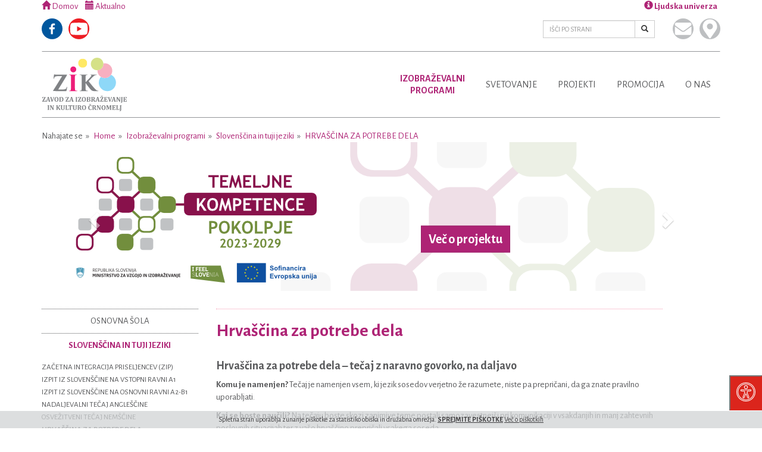

--- FILE ---
content_type: text/html; charset=utf-8
request_url: https://www.zik-crnomelj.eu/en/izobrazevalni-programi/jezikovni-tecaji/hrvascina-za-potrebe-dela/
body_size: 11943
content:
<!DOCTYPE html>
<html lang="en">
<head>
    <meta http-equiv="content-type" content="text/html; charset=utf-8" />
    <meta name="viewport" content="width=device-width, initial-scale=1" />
    <title>Hrvaščina za potrebe dela - ZIK Črnomelj</title>
    <meta name="description" content="" />
    <link rel="alternate" hreflang="sl" href="https://www.zik-crnomelj.eu/sl/izobrazevalni-programi/jezikovni-tecaji/hrvascina-za-potrebe-dela/" />
<link rel="alternate" hreflang="en" href="https://www.zik-crnomelj.eu/en/izobrazevalni-programi/jezikovni-tecaji/hrvascina-za-potrebe-dela/" />
    <link rel="shortcut icon" href="/favicon.ico" />
    <link rel="apple-touch-icon" href="/Icon.png" />
    <link rel="apple-touch-icon" sizes="72x72" href="/Icon-72.png" />
    <link rel="apple-touch-icon" sizes="114x114" href="/Icon@2x.png" />
    <link rel="apple-touch-icon" sizes="144x144" href="/Icon-72@2x.png" />
    <link href="https://fonts.googleapis.com/css?family=Alegreya+Sans:400,700&amp;subset=latin,latin-ext" rel="stylesheet" type="text/css">
    <link rel="stylesheet" href="/site/templates/styles/style-36adb1ca8a.css"/>
    <link rel="stylesheet" href="/site/templates/styles/sogo.css"/>
    <style type="text/css" media="screen">
    #open_sogoacc {
        background: #DB251C;
        color: #FFF;
        border-bottom: 1px solid #DB251C;
        border-right: 1px solid #DB251C;
    }
    #close_sogoacc {
        background: #DB251C;
        color: #fff;
    }
    #sogoacc div#sogo_font_a button {
        color: #DB251C;
    }
    body.sogo_readable_font * {
        font-family: "Arial", sans-serif !important;
    }
    body.sogo_underline_links a {
        text-decoration: underline !important;
    }
    </style>
    <!--[if lt IE 9]>
        <script src="//cdn.jsdelivr.net/g/html5shiv@3.7.2,respond@1.4.2"></script>
    <![endif]-->
    <meta property="og:locale" content="sl_SI" />
    <meta property="og:title" content="Hrva&scaron;čina za potrebe dela" />
    <meta property="og:description" content="" />
    <meta property="og:type" content="website" />
    <meta property="og:site_name" content="ZIK Črnomelj" />
    <meta property="og:url" content="https://www.zik-crnomelj.eu/en/izobrazevalni-programi/jezikovni-tecaji/hrvascina-za-potrebe-dela/" />
    <meta property="og:image" content="https://www.zik-crnomelj.eu/site/assets/files/1024/logotip_zik_barvni_s_tekstom-pomanjsan.jpg" />
    <script src="/site/templates/scripts/ls.parent-fit.min.js"></script>
    <script src="/site/templates/scripts/ls.bgset.min.js"></script>
    <script src="/site/templates/scripts/ls.unveilhooks.min.js"></script>
    <script src="/site/templates/scripts/lazysizes.min.js"></script>
    <script type="text/javascript">
        // Add this code before the flipbook library loads
(function() {
  // Store the original method
  const originalRequestFullscreen = Element.prototype.requestFullscreen;
  
  // Replace with shimmed version
  Element.prototype.requestFullscreen = function(options) {
    // If options is provided but invalid, call without options
    if (options !== undefined && 
        (typeof options !== 'object' || options === null)) {
      return originalRequestFullscreen.call(this);
    }
    // Otherwise use the original method with proper parameters
    return originalRequestFullscreen.call(this, options);
  };
})();
    </script>
</head>
<body>
    <div class="container">
        <header>
            <div class="above-nav">
                <div class="row">
                    <div class="col-xs-6 col-sm-6">
                        <ul class="quick-access">
                            <li><a href="/"><span class="glyphicon glyphicon-home"></span> Domov</a></li>
                            <!-- <li><a href="/sl/dogodki/" data-spy="scroll" data-target="#dogodki" data-offset="112">Aktualno</a></li> -->
                            <li><a data-scroll href="/sl/dogodki/"><span class="glyphicon glyphicon-calendar"></span> Aktualno</a></li>
                        </ul>
                        <div class="clearfix"></div>
                        <ul class="social-icons" style="margin-left: -15px; padding-left:0;">
                            <li><a href="https://www.facebook.com/Zik-%C4%8Crnomelj-1585961328331811/" rel="external" class="text-hide zik-logos logo-facebook" title="Facebook">Facebook</a></li>
                            <li><a href="https://www.youtube.com/channel/UCHt1V9I2qUbInu9hpWFUWuw" rel="external" class="text-hide zik-logos logo-youtube" title="Youtube">Youtube</a></li>
                        </ul>
                    </div>
                    <div class="col-xs-6 col-sm-6">
                        <div class="pull-right" style="margin-right: -15px;padding-right: 0;">
                            <ul class="list-inline right-spacing">
                                <li>
                                    <a data-target="#lu" data-toggle="dropdown" role="button" aria-haspopup="true" aria-expanded="false" class="widget-top dropdown-toggle" id="ljudska-univerza"><span class="glyphicon glyphicon-info-sign"></span> Ljudska univerza</a>
                                    <div class="dropdown-menu dropdown-menu-right dropdown-details" aria-labelledby="ljudska-univerza">
                                        <h4>Enota: Ljudska univerza</h4>
                                        <img src="/site/templates/styles/images/zik-lu_2021.jpg" width="250" height="168" />
                                        <ul class="list-unstyled">
                                            <li>
                                                <span class="glyphicon glyphicon-map-marker"></span><a href="https://goo.gl/maps/VKQppGSBhcP2" rel="external">Kolodvorska cesta 32c<br/>SI-8340 Črnomelj</a>
                                            </li>
                                            <li>
                                                <span class="glyphicon glyphicon-envelope"></span><a href="mailto:info@zik-crnomelj.si">info@zik-crnomelj.si</a>
                                            </li>
                                            <li>
                                                <span class="glyphicon glyphicon-earphone"></span> <a href="tel:0038673061390">+386 (0)7 30 61 390</a>
                                            </li>
                                            <li>
                                                <span class="glyphicon glyphicon-phone"></span> <a href="tel:0038631377061">+386 (0)31 377 061</a>
                                            </li>
                                        </ul>
                                    </div>
                                </li>
                               
                            </ul>
                        </div>
                        <div class="clearfix"></div>
                        <div class="pull-right" style="margin-right: -15px;padding-right: 0;">

                            <ul class="social-icons right">
                                <li class="visible-xs"><a href="tel:0038673061390" class="text-hide zik-logos logo-phone" title="Pokličite nas">Pokličite nas</a></li>
                                <li><a href="mailto:info@zik-crnomelj.si" class="text-hide zik-logos logo-envelope" title="Pišite nam">Pišite nam</a></li>
                                <li><a href="https://goo.gl/maps/L7mPg9NWW8M2" rel="external" class="text-hide zik-logos logo-marker" title="Kje smo">Kje smo</a></li>
                            </ul>
                            <div class="search-wrap">
                                <form class="form-inline" id="search_form" action="/en/iskanje/" method="get" accept-charset="UTF-8">
                                    <input type="hidden" id="search_submit" />
                                    <div class="header-search">
                                        <div class="input-group">
                                            <input type="text" class="form-control input-sm" name="q" id="search_query" placeholder="IŠČI PO STRANI" value="" />
                                            <span class="input-group-btn">
                                                <button type="submit" class="btn btn-sm btn-default"><span class="glyphicon glyphicon-search"></span></button>
                                            </span>
                                        </div>
                                    </div>
                                </form>
                            </div>
                        </div>
                    </div>
                </div> <!-- .row -->
            </div>
            <nav class="navbar rf navbar-zik" data-spy="affix" data-offset-top="100" data-offset-bottom="200" data-scroll-header>
              <!-- <div class="container"> -->
                <div class="navbar-header">
                  <button type="button" class="navbar-toggle collapsed" data-toggle="collapse" data-target="#zik-navbar-collapse" aria-expanded="false">
                    <span class="sr-only">Toggle navigation</span>
                    <span class="icon-bar"></span>
                    <span class="icon-bar"></span>
                    <span class="icon-bar"></span>
                  </button>
                  <a href="/" title="Zavod za izobraževanje in kulturo Črnomelj" class="text-hide zik-logos logo-header pull-left">Zavod za izobraževanje in kulturo Črnomelj</a>
                  <!-- <a href="/sl/izobrazevalni-programi/" style="position:absolute; top:25px; left:195px;" class="visible-lg">
                        <img src="/site/templates/styles/images/zik-60-let_web.png" width="150" height="70" alt="60 let ljudske univerze" class="img-responsive" />
                    </a> -->
                </div>

                <!-- Collect the nav links, forms, and other content for toggling -->
                <div class="collapse navbar-collapse" id="zik-navbar-collapse">
                    <ul class="nav navbar-nav"><li class="dropdown first parent"><a href="/en/izobrazevalni-programi/" title="Izobraževalni programi" data-toggle="dropdown" data-target="#" role="button" aria-haspopup="true" aria-expanded="false" class="visible-xs-block">Izobraževalni<br/>programi</a><a href="/en/izobrazevalni-programi/" title="Izobraževalni programi" class="hidden-xs">Izobraževalni<br/>programi</a><ul class="dropdown-menu izobrazevalni-programi"><li><ul class="level-2"><li class="first"><a href="/en/izobrazevalni-programi/osnovna-sola/" title="Osnovna šola" class="level-title">Osnovna šola</a><ul class="level-3"><li><a href="/en/izobrazevalni-programi/osnovna-sola/govorilne-ure/" title="Govorilne ure v OŠO">&raquo; Govorilne ure v OŠO</a></li><li><a href="/en/izobrazevalni-programi/osnovna-sola/obvestila/" title="Obvestila">&raquo; Obvestila</a></li><li><a href="/en/izobrazevalni-programi/osnovna-sola/urnik/" title="Urnik">&raquo; Urnik</a></li><li><a href="/en/izobrazevalni-programi/osnovna-sola/izpitni-roki/" title="Izpitni roki in izpitni red">&raquo; Izpitni roki in izpitni red</a></li><li><a href="/en/izobrazevalni-programi/osnovna-sola/razpis-za-vpis/" title="Razpis za vpis">&raquo; Razpis za vpis</a></li><li><a href="/en/izobrazevalni-programi/osnovna-sola/predavatelji/" title="Predavatelji">&raquo; Predavatelji</a></li></ul></li></ul><ul class="level-2"><li class="parent"><a href="/en/izobrazevalni-programi/jezikovni-tecaji/" title="Slovenščina in tuji jeziki" class="level-title">Slovenščina in tuji jeziki</a><ul class="level-3"><li><a href="/en/izobrazevalni-programi/jezikovni-tecaji/zacetna-integracija-priseljencev-zip/" title="Začetna integracija priseljencev (ZIP)">&raquo; Začetna integracija priseljencev (ZIP)</a></li><li><a href="/en/izobrazevalni-programi/jezikovni-tecaji/izpit-iz-slovenscine-na-vstopni-ravni-a1/" title="Izpit iz slovenščine na vstopni ravni A1">&raquo; Izpit iz slovenščine na vstopni ravni A1</a></li><li><a href="/en/izobrazevalni-programi/jezikovni-tecaji/izpit-iz-slovenscine-na-osnovni-ravni-a2-b1/" title="Izpit iz slovenščine na osnovni ravni A2-B1">&raquo; Izpit iz slovenščine na osnovni ravni A2-B1</a></li><li><a href="/en/izobrazevalni-programi/jezikovni-tecaji/anglescina/" title="Nadaljevalni tečaj angleščine">&raquo; Nadaljevalni tečaj angleščine</a></li><li><a href="/en/izobrazevalni-programi/jezikovni-tecaji/nemscina/" title="Osvežitveni tečaj nemščine">&raquo; Osvežitveni tečaj nemščine</a></li><li class="active"><a href="/en/izobrazevalni-programi/jezikovni-tecaji/hrvascina-za-potrebe-dela/" title="Hrvaščina za potrebe dela">&raquo; Hrvaščina za potrebe dela</a></li><li><a href="/en/izobrazevalni-programi/jezikovni-tecaji/zacetni-tecaj-portugalscine/" title="Začetni tečaj portugalščine">&raquo; Začetni tečaj portugalščine</a></li><li><a href="/en/izobrazevalni-programi/jezikovni-tecaji/zacetni-tecaj-italijanscine/" title="Začetni tečaj italijanščine">&raquo; Začetni tečaj italijanščine</a></li></ul></li></ul><ul class="level-2"><li><a href="/en/izobrazevalni-programi/racunalnistvo/" title="Računalništvo" class="level-title">Računalništvo</a><ul class="level-3"><li><a href="/en/izobrazevalni-programi/racunalnistvo/excel-osnovni/" title="Excel - osnovni">&raquo; Excel - osnovni</a></li><li><a href="/en/izobrazevalni-programi/racunalnistvo/excel-nadaljevalni/" title="Excel - nadaljevalni">&raquo; Excel - nadaljevalni</a></li><li><a href="/en/izobrazevalni-programi/racunalnistvo/uporaba-digitalnega-znanja/" title="Uporabna digitalna znanja">&raquo; Uporabna digitalna znanja</a></li><li><a href="/en/izobrazevalni-programi/racunalnistvo/racunalniska-pismenost-za-odrasle/" title="Računalniška pismenost za odrasle">&raquo; Računalniška pismenost za odrasle</a></li><li><a href="/en/izobrazevalni-programi/racunalnistvo/racunalnisko-opismenjevanje-odraslih/" title="Računalniško opismenjevanje odraslih">&raquo; Računalniško opismenjevanje odraslih</a></li></ul></li></ul><ul class="level-2"><li><a href="/en/izobrazevalni-programi/gibanje-in-zdravje/" title="Gibanje in zdravje" class="level-title">Gibanje in zdravje</a><ul class="level-3"><li><a href="/en/izobrazevalni-programi/gibanje-in-zdravje/vaje-za-vrat-in-hrbtenico/" title="Vaje za vrat in hrbtenico">&raquo; Vaje za vrat in hrbtenico</a></li><li><a href="/en/izobrazevalni-programi/gibanje-in-zdravje/nordijska-hoja/" title="Nordijska hoja">&raquo; Nordijska hoja</a></li><li><a href="/en/izobrazevalni-programi/gibanje-in-zdravje/sprostitvena-vadba/" title="Sprostitvena vadba">&raquo; Sprostitvena vadba</a></li><li><a href="/en/izobrazevalni-programi/gibanje-in-zdravje/telovadba-za-zdravje/" title="Telovadba za zdravje">&raquo; Telovadba za zdravje</a></li><li><a href="/en/izobrazevalni-programi/gibanje-in-zdravje/rolanje-za-otroke/" title="Rolanje za otroke">&raquo; Rolanje za otroke</a></li></ul></li></ul><ul class="level-2"><li><a href="/en/izobrazevalni-programi/zivljenjska-uspesnost/" title="Usposabljanje za življenjsko uspešnost" class="level-title">Usposabljanje za življenjsko uspešnost</a><ul class="level-3"><li><a href="/en/izobrazevalni-programi/zivljenjska-uspesnost/berimo-in-pisimo-skupaj/" title="UŽU - Berimo in pišimo skupaj">&raquo; UŽU - Berimo in pišimo skupaj</a></li><li><a href="/en/izobrazevalni-programi/zivljenjska-uspesnost/uzu-izzivi-podezelja/" title="UŽU - Izzivi podeželja">&raquo; UŽU - Izzivi podeželja</a></li><li><a href="/en/izobrazevalni-programi/zivljenjska-uspesnost/uzu-most-do-izobrazbe/" title="UŽU - Most do izobrazbe">&raquo; UŽU - Most do izobrazbe</a></li><li><a href="/en/izobrazevalni-programi/zivljenjska-uspesnost/uzu-moj-korak/" title="UŽU - Moj korak">&raquo; UŽU - Moj korak</a></li><li><a href="/en/izobrazevalni-programi/zivljenjska-uspesnost/uzu-razgibajmo-zivljenje-z-ucenjem/" title="UŽU - Razgibajmo življenje z učenjem">&raquo; UŽU - Razgibajmo življenje z učenjem</a></li></ul></li></ul><ul class="level-2"><li><a href="/en/izobrazevalni-programi/nacionalne-poklicne-kvalifikacije/" title="Nacionalne poklicne kvalifikacije" class="level-title">Nacionalne poklicne kvalifikacije</a><ul class="level-3"><li><a href="/en/izobrazevalni-programi/nacionalne-poklicne-kvalifikacije/socialni-oskrbovalec/" title="Socialni oskrbovalec">&raquo; Socialni oskrbovalec</a></li><li><a href="/en/izobrazevalni-programi/nacionalne-poklicne-kvalifikacije/zeliscar/" title="Zeliščar pridelovalec">&raquo; Zeliščar pridelovalec</a></li><li><a href="/en/izobrazevalni-programi/nacionalne-poklicne-kvalifikacije/ekoloski-kmetovalec/" title="Ekološki kmetovalec">&raquo; Ekološki kmetovalec</a></li><li><a href="/en/izobrazevalni-programi/nacionalne-poklicne-kvalifikacije/racunovodja/" title="Računovodja">&raquo; Računovodja</a></li><li><a href="/en/izobrazevalni-programi/nacionalne-poklicne-kvalifikacije/sadjar/" title="Sadjar">&raquo; Sadjar</a></li><li><a href="/en/izobrazevalni-programi/nacionalne-poklicne-kvalifikacije/romski-pomocnik/" title="Romski pomočnik">&raquo; Romski pomočnik</a></li><li><a href="/en/izobrazevalni-programi/nacionalne-poklicne-kvalifikacije/romski-koordinator/" title="Romski koordinator">&raquo; Romski koordinator</a></li></ul></li></ul><ul class="level-2"><li><a href="/en/izobrazevalni-programi/poklicno-dousposabljanje/" title="Poklicno dousposabljanje" class="level-title">Poklicno dousposabljanje</a><ul class="level-3"><li><a href="/en/izobrazevalni-programi/poklicno-dousposabljanje/turisticni-vodnik/" title="Turistični vodnik">&raquo; Turistični vodnik</a></li><li><a href="/en/izobrazevalni-programi/poklicno-dousposabljanje/druzabnik/" title="Družabnik">&raquo; Družabnik</a></li><li><a href="/en/izobrazevalni-programi/poklicno-dousposabljanje/ponudnik/" title="Ponudnik">&raquo; Ponudnik</a></li><li><a href="/en/izobrazevalni-programi/poklicno-dousposabljanje/tekstilec/" title="Tekstilec">&raquo; Tekstilec</a></li></ul></li></ul><ul class="level-2"><li><a href="/en/izobrazevalni-programi/studijski-krozki/" title="Študijski krožki" class="level-title">Študijski krožki</a><ul class="level-3"><li><a href="/en/izobrazevalni-programi/studijski-krozki/sk-tradicionalne-belokranjske-igre/" title="ŠK Tradicionalne belokranjske igre">&raquo; ŠK Tradicionalne belokranjske igre</a></li><li><a href="/en/izobrazevalni-programi/studijski-krozki/divje-rastoce-orhideje/" title="ŠK Orhideje in vezenine">&raquo; ŠK Orhideje in vezenine</a></li><li><a href="/en/izobrazevalni-programi/studijski-krozki/zgodbe-o-kolpi/" title="ŠK Zgodbe o Kolpi">&raquo; ŠK Zgodbe o Kolpi</a></li></ul></li></ul><ul class="level-2"><li><a href="/en/izobrazevalni-programi/univerza-za-iii-zivljenjsko-obdobje/" title="UTŽO_Univerza za tretje življenjso obdobje" class="level-title">UTŽO_Univerza za tretje življenjso obdobje</a></li></ul><ul class="level-2 last"><li><a href="/en/izobrazevalni-programi/siviljski-tecaj/" title="Šiviljski tečaj" class="level-title">Šiviljski tečaj</a></li></ul></li></ul><span class="dd-indicator"></span></li><li class="dropdown"><a href="/en/svetovanje-in-podpora-ucenju/" title="Svetovanje" data-toggle="dropdown" data-target="#" role="button" aria-haspopup="true" aria-expanded="false" class="visible-xs-block">Svetovanje</a><a href="/en/svetovanje-in-podpora-ucenju/" title="Svetovanje" class="hidden-xs">Svetovanje</a><ul class="dropdown-menu svetovanje-in-podpora-ucenju"><li><ul class="level-2"><li class="first"><a href="/en/svetovanje-in-podpora-ucenju/svetovanje-udelezencem/" title="Svetovalno središče Pokolpje" class="level-title">Svetovalno središče Pokolpje</a><ul class="level-3"><li><a href="/en/svetovanje-in-podpora-ucenju/svetovanje-udelezencem/dnevi-svetovanja-za-znanje-2025/" title="Dnevi svetovanja za znanje 2025">&raquo; Dnevi svetovanja za znanje 2025</a></li></ul></li></ul><ul class="level-2"><li><a href="/en/svetovanje-in-podpora-ucenju/svetovalni-koticek/" title="Svetovalni kotiček" class="level-title">Svetovalni kotiček</a></li></ul><ul class="level-2"><li><a href="/en/svetovanje-in-podpora-ucenju/samostojno-ucenje/" title="Središče za samostojno učenje" class="level-title">Središče za samostojno učenje</a></li></ul><ul class="level-2"><li><a href="/en/svetovanje-in-podpora-ucenju/ucna-pomoc/" title="Učna pomoč" class="level-title">Učna pomoč</a></li></ul><ul class="level-2"><li><a href="/en/svetovanje-in-podpora-ucenju/vrednotenje-neformalnih-znanj/" title="Vrednotenje neformalnih znanj" class="level-title">Vrednotenje neformalnih znanj</a><ul class="level-3"><li><a href="/en/svetovanje-in-podpora-ucenju/vrednotenje-neformalnih-znanj/postopek-vrednotenja-znanj/" title="Postopek vrednotenja znanj">&raquo; Postopek vrednotenja znanj</a></li></ul></li></ul><ul class="level-2 last"><li><a href="/en/svetovanje-in-podpora-ucenju/lokalna-tocka-svos/" title="Lokalna točka SVOS" class="level-title">Lokalna točka SVOS</a></li></ul></li></ul><span class="dd-indicator"></span></li><li class="dropdown"><a href="/en/projekti/" title="Projekti" data-toggle="dropdown" data-target="#" role="button" aria-haspopup="true" aria-expanded="false" class="visible-xs-block">Projekti</a><a href="/en/projekti/" title="Projekti" class="hidden-xs">Projekti</a><ul class="dropdown-menu projekti"><li><ul class="level-2"><li class="first"><a href="/en/projekti/temeljne-kompetence-2023-2029-pokolpje/" title="Temeljne kompetence 2023 - 2029 Pokolpje" class="level-title">Temeljne kompetence 2023 - 2029 Pokolpje</a><ul class="level-3"><li><a href="/en/projekti/temeljne-kompetence-2023-2029-pokolpje/urniki/" title="Urniki">&raquo; Urniki</a></li><li><a href="/en/projekti/temeljne-kompetence-2023-2029-pokolpje/zakljuceni-programi/" title="Zaključeni programi">&raquo; Zaključeni programi</a></li><li><a href="/en/projekti/temeljne-kompetence-2023-2029-pokolpje/vabimo-k-vpisu-1/" title="Vabimo k vpisu">&raquo; Vabimo k vpisu</a></li></ul></li></ul><ul class="level-2"><li><a href="/en/projekti/digitalni-koraki-2024-2025/" title="Digitalni koraki 2024-2025" class="level-title">Digitalni koraki 2024-2025</a></li></ul><ul class="level-2"><li><a href="/en/projekti/dnevi-zeliscarstva-v-beli-krajini/" title="Dnevi zeliščarstva v Beli krajini" class="level-title">Dnevi zeliščarstva v Beli krajini</a><ul class="level-3"><li><a href="/en/projekti/dnevi-zeliscarstva-v-beli-krajini/6-dnevi-zeliscarstva-v-beli-krajini/" title="Zaključeni Dnevi zeliščarstva v Beli krajini">&raquo; Zaključeni Dnevi zeliščarstva v Beli krajini</a></li></ul></li></ul><ul class="level-2"><li><a href="/en/projekti/poklicijada/" title="POKLICIJADA" class="level-title">POKLICIJADA</a></li></ul><ul class="level-2"><li><a href="/en/projekti/csv-vet/" title="Erasmus+ CSV@VET" class="level-title">Erasmus+ CSV@VET</a></li></ul><ul class="level-2"><li><a href="/en/projekti/erasmus-iz-umetnosti-v-svet/" title="Erasmus+ Iz umetnosti v svet" class="level-title">Erasmus+ Iz umetnosti v svet</a></li></ul><ul class="level-2"><li><a href="/en/projekti/erasmus-akreditacija-2021-2027/" title="ERASMUS+ AKREDITACIJA 2021-2027" class="level-title">ERASMUS+ AKREDITACIJA 2021-2027</a></li></ul><ul class="level-2"><li><a href="/en/projekti/socialna-aktivacija-2024-2027/" title="Socialna aktivacija SA+ 2024-2027" class="level-title">Socialna aktivacija SA+ 2024-2027</a></li></ul><ul class="level-2"><li><a href="/en/projekti/sublime-sdgs-1/" title="SUBLIME SDG&#039;s" class="level-title">SUBLIME SDG&#039;s</a></li></ul><ul class="level-2"><li><a href="/en/projekti/marela-vecgeneracijski-center-dolenjske-in-bele-krajine/" title="MARELA+ - Večgeneracijski center Dolenjske in Bele krajine" class="level-title">MARELA+ - Večgeneracijski center Dolenjske in Bele krajine</a></li></ul><ul class="level-2"><li><a href="/en/projekti/e-res-creation-of-e-guidance-via-an-innovative-set-of-toolkits-for-professional-know-how-enhancement-at-vet/" title="Erasmus+ e-RES" class="level-title">Erasmus+ e-RES</a></li></ul><ul class="level-2"><li><a href="/en/projekti/financna-pismenost/" title="Dvig finančne pismenosti v jugovzhodni Sloveniji" class="level-title">Dvig finančne pismenosti v jugovzhodni Sloveniji</a><ul class="level-3"><li><a href="/en/projekti/financna-pismenost/urniki/" title="Urniki">&raquo; Urniki</a></li></ul></li></ul><ul class="level-2"><li><a href="/en/projekti/zakljuceno/" title="Zaključeno" class="level-title">Zaključeno</a><ul class="level-3"><li><a href="/en/projekti/zakljuceno/digitalni-koraki-2023/" title="Digitalni koraki 2023">&raquo; Digitalni koraki 2023</a></li><li><a href="/en/projekti/zakljuceno/digit-roze/" title="Digit RoŽe">&raquo; Digit RoŽe</a></li><li><a href="/en/projekti/zakljuceno/erasmus-gledalisce-enakosti/" title="Erasmus+ Gledališče enakosti">&raquo; Erasmus+ Gledališče enakosti</a></li><li><a href="/en/projekti/zakljuceno/erasmus-digitalne-kompetence/" title="Erasmus+ Digitalne kompetence">&raquo; Erasmus+ Digitalne kompetence</a></li><li><a href="/en/projekti/zakljuceno/erasmus-e-skills/" title="Erasmus+ E-skills">&raquo; Erasmus+ E-skills</a></li><li><a href="/en/projekti/zakljuceno/pridobivanje-tekmeljnih-in-poklicnih-kompetenc/" title="Pridobivanje temeljnih in poklicnih kompetenc 2018-2022 Pokolpje">&raquo; Pridobivanje temeljnih in poklicnih kompetenc 2018-2022 Pokolpje</a></li><li><a href="/en/projekti/zakljuceno/projekt-radonorm-slo/" title="RadoNorm-SLO">&raquo; RadoNorm-SLO</a></li><li><a href="/en/projekti/zakljuceno/socialna-aktivacija/" title="Socialna aktivacija v Beli krajini">&raquo; Socialna aktivacija v Beli krajini</a></li><li><a href="/en/projekti/zakljuceno/zaprom/" title="ZAPROM">&raquo; ZAPROM</a></li><li><a href="/en/projekti/zakljuceno/react-eu/" title="React-EU">&raquo; React-EU</a></li><li><a href="/en/projekti/zakljuceno/kompetence/" title="Pridobivanje kompetenc zaposlenih">&raquo; Pridobivanje kompetenc zaposlenih</a></li><li><a href="/en/projekti/zakljuceno/svetovanje/" title="Svetovanje od 2016 do 2022, Pokolpje">&raquo; Svetovanje od 2016 do 2022, Pokolpje</a></li><li><a href="/en/projekti/zakljuceno/socialna-aktivacija-2017-2019/" title="Socialna aktivacija">&raquo; Socialna aktivacija</a></li><li><a href="/en/projekti/zakljuceno/svetovanje-za-odrasle/" title="Svetovanje za odrasle 2015">&raquo; Svetovanje za odrasle 2015</a></li><li><a href="/en/projekti/zakljuceno/neformalno-izobrazevanje-brezposelnih/" title="Neformalno izobraževanje brezposelnih">&raquo; Neformalno izobraževanje brezposelnih</a></li><li><a href="/en/projekti/zakljuceno/grundtvig/" title="Grundtvig">&raquo; Grundtvig</a></li><li><a href="/en/projekti/zakljuceno/rai-za-starejse/" title="RAI za starejše">&raquo; RAI za starejše</a></li><li><a href="/en/projekti/zakljuceno/medgeneracijski-vrt/" title="Medgeneracijski vrt">&raquo; Medgeneracijski vrt</a></li><li><a href="/en/projekti/zakljuceno/predstavitev-projekta-uvnpz/" title="Projekt UVNPZ">&raquo; Projekt UVNPZ</a></li><li><a href="/en/projekti/zakljuceno/specializirana-mobilna-sluzba-za-pomoc-na-domu-mpd/" title="Specializirana mobilna služba za pomoč na domu - MPD">&raquo; Specializirana mobilna služba za pomoč na domu - MPD</a></li><li><a href="/en/projekti/zakljuceno/erasmus/" title="Erasmus+">&raquo; Erasmus+</a></li><li><a href="/en/projekti/zakljuceno/podporne-dejavnosti-v-izobrazevanju-odraslih-v-letu-2019/" title="Podporne dejavnosti v izobraževanju odraslih v letu 2019">&raquo; Podporne dejavnosti v izobraževanju odraslih v letu 2019</a></li><li><a href="/en/projekti/zakljuceno/dvig-ravni-pismenosti/" title="Dvig ravni pismenosti">&raquo; Dvig ravni pismenosti</a></li></ul></li></ul><ul class="level-2 last"><li><a href="/en/projekti/demenci-prijazna-tocka-dpt/" title="Demenci prijazna točka (DPT)" class="level-title">Demenci prijazna točka (DPT)</a></li></ul></li></ul><span class="dd-indicator"></span></li><li class="dropdown"><a href="/en/promocija/" title="Promocija" data-toggle="dropdown" data-target="#" role="button" aria-haspopup="true" aria-expanded="false" class="visible-xs-block">Promocija</a><a href="/en/promocija/" title="Promocija" class="hidden-xs">Promocija</a><ul class="dropdown-menu promocija"><li><ul class="level-2"><li class="first"><a href="/en/promocija/katalog-zik/" title="Katalog ponudbe 2024" class="level-title">Katalog ponudbe 2024</a></li></ul><ul class="level-2"><li><a href="/en/promocija/teden-vsezivljenjskega-ucenja/" title="Tedni vseživljenjskega učenja" class="level-title">Tedni vseživljenjskega učenja</a></li></ul><ul class="level-2"><li><a href="/en/promocija/parada-ucenja/" title="Parada učenja" class="level-title">Parada učenja</a></li></ul><ul class="level-2"><li><a href="/en/promocija/prispevki-v-medijih/" title="Prispevki v medijih" class="level-title">Prispevki v medijih</a></li></ul><ul class="level-2"><li><a href="/en/promocija/publikacije-in-filmi/" title="Publikacije in filmi" class="level-title">Publikacije in filmi</a><ul class="level-3"><li><a href="/en/promocija/publikacije-in-filmi/publikacije/" title="Publikacije">&raquo; Publikacije</a></li><li><a href="/en/promocija/publikacije-in-filmi/filmi/" title="Filmi">&raquo; Filmi</a></li></ul></li></ul><ul class="level-2 last"><li><a href="/en/promocija/ziikopis/" title="ZIKOPIS" class="level-title">ZIKOPIS</a></li></ul></li></ul><span class="dd-indicator"></span></li><li class="dropdown"><a href="/en/predstavitev-zik-a/" title="O nas" data-toggle="dropdown" data-target="#" role="button" aria-haspopup="true" aria-expanded="false" class="visible-xs-block">O nas</a><a href="/en/predstavitev-zik-a/" title="O nas" class="hidden-xs">O nas</a><ul class="dropdown-menu predstavitev-zik-a"><li><ul class="level-2"><li class="first"><a href="/en/predstavitev-zik-a/nagovor-direktorice/" title="Nagovor direktorice" class="level-title">Nagovor direktorice</a></li></ul><ul class="level-2"><li><a href="/en/predstavitev-zik-a/zaposleni/" title="Zaposleni" class="level-title">Zaposleni</a></li></ul><ul class="level-2"><li><a href="/en/predstavitev-zik-a/vizija-poslanstvo-vrednote/" title="Vizija, poslanstvo, vrednote" class="level-title">Vizija, poslanstvo, vrednote</a></li></ul><ul class="level-2"><li><a href="/en/predstavitev-zik-a/kakovost/" title="Kakovost" class="level-title">Kakovost</a><ul class="level-3"><li><a href="/en/predstavitev-zik-a/kakovost/opredeljevanje-kakovosti/" title="Opredeljevanje kakovosti">&raquo; Opredeljevanje kakovosti</a></li><li><a href="/en/predstavitev-zik-a/kakovost/notranji-sistem-kakovosti/" title="Notranji sistem kakovosti">&raquo; Notranji sistem kakovosti</a></li><li><a href="/en/predstavitev-zik-a/kakovost/presojanje-kakovosti/" title="Presojanje kakovosti">&raquo; Presojanje kakovosti</a></li><li><a href="/en/predstavitev-zik-a/kakovost/razvijanje-kakovosti/" title="Razvijanje kakovosti">&raquo; Razvijanje kakovosti</a></li></ul></li></ul><ul class="level-2"><li><a href="/en/predstavitev-zik-a/katalog-informacij-javnega-znacaja/" title="Katalog informacij javnega značaja" class="level-title">Katalog informacij javnega značaja</a></li></ul><ul class="level-2 last"><li><a href="/en/predstavitev-zik-a/lokacija/" title="Lokacija" class="level-title">Lokacija</a></li></ul></li></ul><span class="dd-indicator"></span></ul>
                </div><!-- /.navbar-collapse -->
              <!-- </div>/.container-fluid -->
            </nav>
            <ol class="breadcrumb"><li>Nahajate se</li><li class="sl"><a href="/en/" title="Home">Home</a></li><li class="izobrazevalni-programi"><a href="/en/izobrazevalni-programi/" title="Izobraževalni programi">Izobraževalni programi</a></li><li class="jezikovni-tecaji"><a href="/en/izobrazevalni-programi/jezikovni-tecaji/" title="Slovenščina in tuji jeziki">Slovenščina in tuji jeziki</a></li><li class="hrvascina-za-potrebe-dela active"><a href="/en/izobrazevalni-programi/jezikovni-tecaji/hrvascina-za-potrebe-dela/" title="Hrvaščina za potrebe dela">Hrvaščina za potrebe dela</a></li></ol>        </header>
        <div class="banner-main">
            <div id="carousel-zik-banner" class="carousel carousel-zik slide" data-ride="carousel"><div class="carousel-inner" role="listbox"><div class="lazyload item active" data-bgset="/site/assets/files/9858/pasica_spletna_stran.png 1170w" data-sizes="auto" style="object-fit: cover;"><div class="img-div"><div class="carousel-cta"><a href="/en/projekti/temeljne-kompetence-2023-2029-pokolpje/" class="btn-cta" style="top:65% !important;right:31% !important;">Več o projektu</a></div></div></div><div class="lazyload item" data-bgset="/site/assets/files/9357/kopija_izdelka_kpk_2022_-_pasica-1.jpg 1170w" data-sizes="auto" style="object-fit: cover;"><div class="img-div"><div class="carousel-cta"><a href="/en/izobrazevalni-programi/jezikovni-tecaji/zacetna-integracija-priseljencev-zip/" class="btn-cta" style="top:76% !important;right:40% !important;">Prijava</a></div></div></div><div class="lazyload item" data-bgset="/site/assets/files/7175/svetovanje.png 1170w" data-sizes="auto" style="object-fit: cover;"><div class="img-div"><div class="carousel-cta"><a href="/en/svetovanje-in-podpora-ucenju/svetovalni-koticek/" class="btn-cta" style="top:80% !important;right:50% !important;">Svetovanje</a></div></div></div><div class="lazyload item" data-bgset="/site/assets/files/8426/ucitelje_razlicnih_predmetov.jpg 1170w" data-sizes="auto" style="object-fit: cover;"><div class="img-div"><div class="carousel-cta"><a href="/en/izobrazevalni-programi/osnovna-sola/predavatelji/" class="btn-cta" style="top:73% !important;right:58% !important;">Pogoji in način prijave</a></div></div></div><div class="lazyload item" data-bgset="/site/assets/files/10830/pasica_zik_1.png 1170w" data-sizes="auto" style="object-fit: cover;"><div class="img-div"><div class="carousel-cta"><a href="https://www.zik-crnomelj.eu/sl/izobrazevalni-programi/osnovna-sola/razpis-za-vpis/" rel="external nofollow noopener" class="btn-cta" style="top:40% !important;right:17% !important;">Informacije</a></div></div></div></div><a class="left carousel-control" href="#carousel-zik-banner" role="button" data-slide="prev">
        <span class="glyphicon glyphicon-chevron-left" aria-hidden="true"></span>
        <span class="sr-only">Previous</span>
      </a>
      <a class="right carousel-control" href="#carousel-zik-banner" role="button" data-slide="next">
        <span class="glyphicon glyphicon-chevron-right" aria-hidden="true"></span>
        <span class="sr-only">Next</span>
      </a></div>        </div>
        <main id="content">
            <div class="row">
                                <div class="col-xs-12 col-sm-8 col-sm-push-4 col-md-8 col-md-push-3">
                    <div class="content">
                        <div class="content-article basic-page"><div class="article-header"><h1>Hrvaščina za potrebe dela</h1></div><div class="article-body clearfix"><h3>Hrvaščina za potrebe dela – tečaj z naravno govorko, na daljavo</h3>

<p><strong>Komu je namenjen?</strong> Tečaj je namenjen vsem, ki jezik sosedov verjetno že razumete, niste pa prepričani, da ga znate pravilno uporabljati.</p>

<p><strong>Kaj se boste naučili?</strong> Na tečaju boste skozi zanimive teme postali samozavestnejši pri komunikaciji v vsakdanjih in manj zahtevnih poslovnih situacijah ter z vašo hrvaščino prepričali vsakega soseda.</p>

<p><strong>Trajanje</strong>: 50 ur</p>

<p><em>Cena: 230 evrov - Občine Črnomelj, Metlika in Semič za svoje občane sofinancirajo tečaj v znesku 50 evrov. </em><br />
<strong>Cena za udeležence: 180 evrov </strong>(<em>cena vključuje DDV in je računana za najmanj 10 udeležencev v skupini)</em></p>

<p><strong>Začetek:</strong> Ko se prijavi zadostno število udeležencev.</p>

<hr />
<p><em>Samoovrednoti svoje jezikovne veščine v hrvaščini: </em></p>

<p><a href="https://edl.ecml.at/LanguageFun/Selfevaluateyourlanguageskills/tabid/2194/language/hr-HR/Default.aspx">https://edl.ecml.at/LanguageFun/Selfevaluateyourlanguageskills/tabid/2194/language/hr-HR/Default.aspx</a></p></div><div class="link-back"><a href="/en/izobrazevalni-programi/jezikovni-tecaji/" title="Nazaj na Slovenščina in tuji jeziki" rel="prev"><span class="glyphicon glyphicon-chevron-left"></span> Nazaj na: Slovenščina in tuji jeziki</a></div></div>                    </div>
                </div>
                <div class="col-xs-12 col-sm-4 col-sm-pull-8 col-md-3 col-md-pull-8">
                    <aside>
                    <ul class="nav nav-stacked nav-stacked-zik"><li class="level-1 first has_children"><a href="/en/izobrazevalni-programi/osnovna-sola/" title="Osnovna šola">Osnovna šola</a></li><li class="level-1 parent has_children"><a href="/en/izobrazevalni-programi/jezikovni-tecaji/" title="Slovenščina in tuji jeziki">Slovenščina in tuji jeziki</a><ul class="subnav"><li class="level-2 first"><a href="/en/izobrazevalni-programi/jezikovni-tecaji/zacetna-integracija-priseljencev-zip/" title="Začetna integracija priseljencev (ZIP)">Začetna integracija priseljencev (ZIP)</a></li><li class="level-2"><a href="/en/izobrazevalni-programi/jezikovni-tecaji/izpit-iz-slovenscine-na-vstopni-ravni-a1/" title="Izpit iz slovenščine na vstopni ravni A1">Izpit iz slovenščine na vstopni ravni A1</a></li><li class="level-2"><a href="/en/izobrazevalni-programi/jezikovni-tecaji/izpit-iz-slovenscine-na-osnovni-ravni-a2-b1/" title="Izpit iz slovenščine na osnovni ravni A2-B1">Izpit iz slovenščine na osnovni ravni A2-B1</a></li><li class="level-2"><a href="/en/izobrazevalni-programi/jezikovni-tecaji/anglescina/" title="Nadaljevalni tečaj angleščine">Nadaljevalni tečaj angleščine</a></li><li class="level-2"><a href="/en/izobrazevalni-programi/jezikovni-tecaji/nemscina/" title="Osvežitveni tečaj nemščine">Osvežitveni tečaj nemščine</a></li><li class="level-2 active"><a href="/en/izobrazevalni-programi/jezikovni-tecaji/hrvascina-za-potrebe-dela/" title="Hrvaščina za potrebe dela">Hrvaščina za potrebe dela</a></li><li class="level-2"><a href="/en/izobrazevalni-programi/jezikovni-tecaji/zacetni-tecaj-portugalscine/" title="Začetni tečaj portugalščine">Začetni tečaj portugalščine</a></li><li class="level-2 last"><a href="/en/izobrazevalni-programi/jezikovni-tecaji/zacetni-tecaj-italijanscine/" title="Začetni tečaj italijanščine">Začetni tečaj italijanščine</a></li></ul></li><li class="level-1 has_children"><a href="/en/izobrazevalni-programi/racunalnistvo/" title="Računalništvo">Računalništvo</a></li><li class="level-1 has_children"><a href="/en/izobrazevalni-programi/gibanje-in-zdravje/" title="Gibanje in zdravje">Gibanje in zdravje</a></li><li class="level-1 has_children"><a href="/en/izobrazevalni-programi/zivljenjska-uspesnost/" title="Usposabljanje za življenjsko uspešnost">Usposabljanje za življenjsko uspešnost</a></li><li class="level-1 has_children"><a href="/en/izobrazevalni-programi/nacionalne-poklicne-kvalifikacije/" title="Nacionalne poklicne kvalifikacije">Nacionalne poklicne kvalifikacije</a></li><li class="level-1 has_children"><a href="/en/izobrazevalni-programi/poklicno-dousposabljanje/" title="Poklicno dousposabljanje">Poklicno dousposabljanje</a></li><li class="level-1 has_children"><a href="/en/izobrazevalni-programi/studijski-krozki/" title="Študijski krožki">Študijski krožki</a></li><li class="level-1"><a href="/en/izobrazevalni-programi/univerza-za-iii-zivljenjsko-obdobje/" title="UTŽO_Univerza za tretje življenjso obdobje">UTŽO_Univerza za tretje življenjso obdobje</a></li><li class="level-1 last"><a href="/en/izobrazevalni-programi/siviljski-tecaj/" title="Šiviljski tečaj">Šiviljski tečaj</a></li></ul>                    <div class="calendar-wrap">
                        <div class="calendar-header">
                            <h3><a href="/en/events/" title="Events">Events</a></h3>
                        </div>
                        <div class="calendar-content">
                            <div class="spinner"></div><div class="calendar-nav">
        <a href="#" class="calendar-month" data-date="2025-12" title="Prejšnji mesec" rel="prev"><span class="glyphicon glyphicon-triangle-left"></span></a>
        <span class="month">januar 2026</span>
        <a href="#" class="calendar-month" data-date="2026-02" title="Naslednji mesec" rel="next"><span class="glyphicon glyphicon-triangle-right"></span></a>
    </div>
    <div class="calendar-body"><table><thead><tr><th>P</th><th>T</th><th>S</th><th>Č</th><th>P</th><th>S</th><th class="sunday">N</th></tr></thead><tbody><tr class="calendar-row0"><td>&nbsp;</td><td>&nbsp;</td><td>&nbsp;</td><td class="past"><span>1</span></td><td class="past"><span>2</span></td><td class="past"><span>3</span></td><td class="past"><span>4</span></td></tr><tr class="calendar-row1"><td class="past"><span>5</span></td><td class="past"><span>6</span></td><td class="event past"><a href="/en/events/svetovalna-tocka-1/" class="calendar-event-popup-show"><span>7</span><div class="calendar-event-popup">sre,  7.01.2026 ob 10:00: Svetovalna točka v Metliki<hr /></div></a></td><td class="past"><span>8</span></td><td class="past"><span>9</span></td><td class="past"><span>10</span></td><td class="past"><span>11</span></td></tr><tr class="calendar-row2"><td class="past"><span>12</span></td><td class="past"><span>13</span></td><td class="past"><span>14</span></td><td class="past"><span>15</span></td><td class="past"><span>16</span></td><td class="past"><span>17</span></td><td class="past"><span>18</span></td></tr><tr class="calendar-row3"><td class="past"><span>19</span></td><td class="event past"><a href="/en/events/svetovalna-tocka-2/" class="calendar-event-popup-show"><span>20</span><div class="calendar-event-popup">tor, 20.01.2026 ob 17:00: Svetovalna točka v Semiču<hr /></div></a></td><td class="event past"><a href="/en/events/svetovalna-tocka-3/" class="calendar-event-popup-show"><span>21</span><div class="calendar-event-popup">sre, 21.01.2026 ob 10:00: Svetovalna točka v Metliki<hr /></div></a></td><td class="past"><span>22</span></td><td class="today"><span>23</span></td><td class="future"><span>24</span></td><td class="future"><span>25</span></td></tr><tr class="calendar-row4"><td class="future"><span>26</span></td><td class="event future"><a href="/en/events/osvezitev-znanj-pravil-cestnega-prometa-1/" class="calendar-event-popup-show"><span>27</span><div class="calendar-event-popup">tor, 27.01.2026 ob 09:30: NI VEČ PROSTIH MEST - Osvežitev znanj pravil cestnega prometa<hr /></div></a></td><td class="event future"><a href="/en/events/vpliv-podnebnih-sprememb-v-vinarstvu-in-okoljski-odtis-vina/" class="calendar-event-popup-show"><span>28</span><div class="calendar-event-popup">sre, 28.01.2026 ob 18:00: Vpliv podnebnih sprememb v vinarstvu in okoljski odtis vina<hr /></div></a></td><td class="event future"><a href="/en/events/delavnice-vezenja-v-tehniki-riselje-v-dragatusu/" class="calendar-event-popup-show"><span>29</span><div class="calendar-event-popup">čet, 29.01.2026 ob 17:00: Delavnice vezenja v tehniki rišelje v Dragatušu - Ni več prostih mest!<hr /></div></a></td><td class="future"><span>30</span></td><td class="future"><span>31</span></td><td>&nbsp;</td></tr></tbody></table></div>                        </div>
                    </div><!-- /.calendar-wrap -->
                    <ul class="site-tools">
                        <li><a href="/en/mnenja-in-predlogi/" title="Mnenja in predlogi"><span class="glyphicon glyphicon-pencil"></span> Mnenja in predlogi<i></i></a></li>
                        <li><a href="/en/prijavi-se-na-izobrazevanje/" title="Prijavi se na izobraževanje"><span class="glyphicon glyphicon-envelope"></span> Prijavi se na izobraževanje<i></i></a></li>
                        <li><a href="/en/prijava-na-kino-obvestila/" title="Prijava na novice"><span class="glyphicon glyphicon-envelope"></span> Prijava na novice<i></i></a></li>
                    </ul>
                    </aside>
                </div>
                        <!-- </div> -->
        </main>
    </div>
    <footer>
        <div class="container">
            <div class="row">
                <div class="col-xs-6 col-sm-6 col-md-3">
                    <img src="[data-uri]" data-src="/site/templates/styles/images/logo-zik_footer-new.png" width="165" height="106" class="img-responsive lazyload" alt="Zavod za izobraževanje in kulturo Črnomelj" />
                    <ul class="social-icons clearfix">
                        <li><a href="https://www.facebook.com/Zik-%C4%8Crnomelj-1585961328331811/" rel="external" class="text-hide zik-logos logo-facebook" title="Facebook">Facebook</a></li>
                        <li><a href="https://www.youtube.com/channel/UCHt1V9I2qUbInu9hpWFUWuw" rel="external" class="text-hide zik-logos logo-youtube" title="Youtube">Youtube</a></li>
                        <!-- <li><a href="#" rel="external" class="text-hide zik-logos logo-google" title="Google plus">Google plus</a></li> -->
                        <li><a href="/sl/kulturni-dom/gledaliska-dejavnost/gledaliska-skupina-zik/" rel="external nofollow" class="text-hide zik-logos logo-gs-zik" title="Gledališka skupina ZIK Črnomelj">Gledališka skupina ZIK Črnomelj</a></li>
                    </ul>
                    <div class="certificate-download">
                        <a href="/site/templates/styles/images/Izjava_o_kakovosti_2022.webp" class="colorbox" title="Izjava o kakovosti">Izjava o kakovosti</a>
                    </div>
                </div>
                <div class="col-xs-6 col-sm-6 col-md-6">
                    <div class="row">
                        <div class="col-xs-12 col-sm-6 col-md-6 nopadding">
                            <p><strong>Zavod za izobraževanje in kulturo</strong><br />
Kolodvorska cesta 32 c<br />
8340 Črnomelj</p>

<p>Davčna št.: SI92914730<br />
Matična št: 5052467 000</p>

<p>Račun: 01217-6030714481</p>                        </div>
                        <div class="col-xs-12 col-sm-6 col-md-6 nopadding">
                            <p>Tel.: 07 30 61 390<br />
Ljudska univerza: 031 377 061</p>

<p>E-naslov: <strong><a href="mailto:info@zik-crnomelj.si">info@zik-crnomelj.si</a></strong><br />
URL: <strong><a href="http://www.zik-crnomelj.eu">http://www.zik-crnomelj.eu</a></strong></p>

<p><strong>Delovni čas</strong><br />
pon. - čet. 9:00 do 17:00<br />
pet. 9:00 do 15:00</p>                        </div>
                    </div>
                    <div class="row legal">
                        <p><strong>&copy; Zavod za izobraževanje in kulturo Črnomelj 2003 - 2026</strong></p>
                        <p>Vse gradivo, objavljeno na <a href="http://www.zik-crnomelj.eu">www.zik-crnomelj.eu</a>, je dovoljeno uporabljati le za svoje osebne potrebe.<br />
Brez dovoljenja uredništva ga ni dovoljeno uporabljati v druge namene ali ga kakorkoli javno priobčati.<br />
Vse pravice pridržane.</p>                    </div>
                </div>
                <div class="col-xs-12 col-md-3">
                    <form id="newsletter-foot" class="form-inline" action="https://zik-crnomelj.us12.list-manage.com/subscribe?u=783763d15be4aa8f47e84c4f5&id=513831bf52" method="get" target="_blank" accept-charset="utf-8" style="margin-bottom: 1em;">
                        <div class="form-group">
                            <label for="e_posta">prijavi se na novice:</label>
                            <div class="input-group">
                                <input type="email" name="e_posta" id="e_posta" class="form-control" placeholder="vaša e-pošta" required="required" />
                                <span class="input-group-btn">
                                    <button class="btn btn-primary btn-zik">prijava</button>
                                </span>
                            </div>
                        </div>
                    </form>

                    <a href="/sl/predstavitev-zik-a/kakovost/" title="Zeleni znak kakovosti">
                        <img src="[data-uri]" data-src="/site/templates/styles/images/poki.png" class="lazyload center-md" width="151" height="106" alt="Zeleni znak kakovosti" />
                    </a>
                </div>
<!--                 <div class="col-xs-6 col-sm-6 col-md-2">
                    <a href="/site/templates/styles/images/ZIK-zeleni_znak_kakovosti-big.png" title="Zeleni znak kakovosti" class="colorbox">
                        <img src="[data-uri]" data-src="/site/templates/styles/images/ZIK-zeleni_znak_kakovosti-small.png" class="lazyload center-md" width="143" height="202" alt="Zeleni znak kakovosti" />
                    </a>
                </div>
                <div class="col-xs-6 col-sm-6 col-md-2">
                    <a href="/site/templates/styles/images/potrdilo_big.jpg" title="Potrdilo Andragoškega centra Slovenije" class="colorbox">
                        <img src="[data-uri]" data-src="/site/templates/styles/images/potrdilo.jpg" class="lazyload center-md" width="143" height="202" alt="Potrdilo Andragoškega centra Slovenije" />
                    </a>
                </div> -->
            </div>
        </div>
    </footer>
<!-- sogo -->
    <button id="open_sogoacc" aria-label="Pritisni &quot;Alt + A&quot; za odpiranje/zapiranje dostopnostnega menija" tabindex="1" accesskey="a" class="bottomright toggle_sogoacc">
        <svg xmlns="http://www.w3.org/2000/svg"  style="width:32px;width:32px;" viewBox="0 0 60 60"><g fill="#fff" fill-rule="nonzero"><path d="M30 0C13.431 0 0 13.431 0 30c0 16.569 13.431 30 30 30 16.569 0 30-13.431 30-30C59.981 13.44 46.56.019 30 0zm0 58C14.536 58 2 45.464 2 30S14.536 2 30 2s28 12.536 28 28c-.018 15.457-12.543 27.982-28 28z"/><path d="M30 4C15.64 4 4 15.64 4 30s11.64 26 26 26 26-11.64 26-26C55.983 15.647 44.353 4.017 30 4zm0 50C16.745 54 6 43.255 6 30S16.745 6 30 6s24 10.745 24 24c-.015 13.248-10.752 23.985-24 24z"/><path d="M30 21a6 6 0 100-12 6 6 0 000 12zm0-10a4 4 0 110 8 4 4 0 010-8zM43.927 22.008h-.016l-10.5.943c-.358.033-.716.049-1.075.049h-4.672c-.358 0-.716-.016-1.073-.048l-10.518-.944a3 3 0 10-.47 5.982l8.487.77a1 1 0 01.91.995v2.3c0 .5-.093.996-.276 1.461l-4.812 12.255A3 3 0 1025.4 48.2l4.586-11.213 4.629 11.243a3 3 0 005.49-2.417l-4.829-12.3A4 4 0 0135 32.054v-2.3a1 1 0 01.91-.995l8.473-.769a3 3 0 00-.456-5.983v.001zM44.216 26l-8.487.77A2.985 2.985 0 0033 29.755v2.3c0 .75.14 1.494.415 2.193l4.846 12.339a1 1 0 11-1.809.853l-4.619-11.213a1.983 1.983 0 00-3.666 0L23.561 47.41a1 1 0 11-1.8-.866l4.829-12.3c.273-.698.412-1.44.41-2.19v-2.3a2.985 2.985 0 00-2.729-2.987L15.77 26a1.002 1.002 0 01.141-2l10.5.943c.416.037.833.056 1.251.056h4.672c.418 0 .835-.019 1.251-.056L44.08 24a.994.994 0 011.07.921A1 1 0 0144.216 26z"/></g></svg>
    </button>
    <div id="sogoacc" class="bottomright">
        <div id="close_sogoacc" class="toggle_sogoacc">Dostopnost</div>
        <div class="sogo-btn-toolbar" role="toolbar">
            <div class="sogo-btn-group">
                <button type="button" id="b_n_c" class="btn btn-default">
                    <span class="sogo-icon-black_and_white" aria-hidden="true"></span>Črno/Belo
                </button>
                <button type="button" id="contrasts" data-css="/site/templates/styles/sogo_contrasts.css" class="btn btn-default">
                    <span class="sogo-icon sogo-icon-black" aria-hidden="true"></span>Temni kontrast
                </button>
                <button type="button" id="contrasts_white" data-css="/site/templates/styles/sogo_contrasts_white.css" class="btn btn-default">
                    <span class="sogo-icon-white" aria-hidden="true"></span>Svetli kontrast
                </button>
                <button type="button" id="animation_off" class="btn btn-default">
                    <span class="sogo-icon-flash" aria-hidden="true"></span>Ustavi premike
                </button>
                <button type="button" id="readable_font" class="btn btn-default">
                    <span class="sogo-icon-font" aria-hidden="true"></span>Berljiva pisava
                </button>
                <button type="button" id="underline_links" class="btn btn-default">
                    <span class="sogo-icon-link" aria-hidden="true"></span>Podčrtaj povezave
                </button>
            </div>
            <div id="sogo_font_a" class="sogo-btn-group clearfix">
                <button id="sogo_a1" data-size="1" type="button" class="btn btn-default " aria-label="Press to increase font size">A</button>
                <button id="sogo_a2" data-size="1.1" type="button" class="btn btn-default" press="" to="" increase="" font="" size"="">A</button>
                <button id="sogo_a3" data-size="1.4" type="button" class="btn btn-default" press="" to="" increase="" font="" size"="">A</button>
            </div>
            <div class="accessibility-info">
                <div class="mb-2">
                    <a id="sogo_accessibility" href="#"><svg xmlns="http://www.w3.org/2000/svg" class="w-4 h-4 inline-block mr-2" viewBox="0 0 24 24" width="24"><path d="M0 0h24v24H0z" fill="none"/><path d="M12 2C6.47 2 2 6.47 2 12s4.47 10 10 10 10-4.47 10-10S17.53 2 12 2zm5 13.59L15.59 17 12 13.41 8.41 17 7 15.59 10.59 12 7 8.41 8.41 7 12 10.59 15.59 7 17 8.41 13.41 12 17 15.59z"/></svg>prekliči dostopnost</a>
                </div>
            <div>
        </div>
        <div class="bg-gray-100 w-full">
            <a class="flex items-center justify-evenly" href="https://pluginsmarket.com/downloads/accessibility-plugin/" rel="external " title="Provided by sogo.co.il">
                <div>Zagotavlja:</div>
                <img src="/site/templates/styles/images/sogo-logo.png" alt="sogo logo">
            </a>
        </div>
    </div>
    <!-- sogo -->
    <input type='hidden' name='TOKEN61310837X1769140309' value='W6IajpZnebtbKTrTCWtjA2cJ69wIKltz' class='_post_token' />        <script src="https://ajax.googleapis.com/ajax/libs/jquery/2.2.4/jquery.min.js"></script>
    <script>window.jQuery || document.write('<script src="/site/templates/scripts/jquery.min.js"><\/script>');</script>
    <script src="/site/templates/scripts/app-3e65be1907.js"></script>
    <script src="/site/templates/scripts/sogo-accessibility-public.js"></script>
    <script>
    /*  jshint ignore:start */
        (function(i,s,o,g,r,a,m){i['GoogleAnalyticsObject']=r;i[r]=i[r]||function(){
    (i[r].q=i[r].q||[]).push(arguments)},i[r].l=1*new Date();a=s.createElement(o),
    m=s.getElementsByTagName(o)[0];a.async=1;a.src=g;m.parentNode.insertBefore(a,m)
    })(window,document,'script','//www.google-analytics.com/analytics.js','ga');
    ga('set', 'anonymizeIp', true);
    ga('create', 'UA-23126503-34', 'auto');
    ga('send', 'pageview');
        /* jshint ignore:end */
    </script>
</body>
</html>

--- FILE ---
content_type: text/css; charset=UTF-8
request_url: https://www.zik-crnomelj.eu/site/templates/styles/sogo.css
body_size: 1575
content:
/* sogo-accessibility.less  */
/**
 * All of the CSS for your public-facing functionality should be
 * included in this file.
 */
div#sogo_overlay {
    position: fixed;
    top: 0;
    left: 0;
    z-index: 9999999;
    opacity: 0.7;
    cursor: pointer;
    background-color: #777777;
    bottom: 0;
    right: 0;
    display: none;
    border: none;
}

button#close_sogo_access_statement {
    padding: 0;
    text-align: center;
}

#sogo_access_statement {
    display: none;
    position: fixed;
    z-index: 99999;
    top: 10%;
    left: 25%;
    width: 50%;
    height: 60%;
}

#sogo_access_statement #close_sogo_access_statement {
    width: auto;
    display: inline-block;
    z-index: 9999999999;
    position: absolute;
    left: -109px;
    top: -41px;
    border: none;
}

#sogo_access_statement .accessibility-info-inner {
    background: #fff;
    padding: 30px;
    width: 100%;
    height: 100%;
    overflow: auto;
}

#open_sogoacc {
    position: fixed;
    width: auto;
    background: #DB251C
    font-weight: bold;
    z-index: 99999999;
    text-align: center;
    text-transform: uppercase;
    display: inline-block;
    font-size: 14px;
    color: #3f3f3f;
    line-height: 1.2;
    padding: 10px;
    cursor: pointer;
}

#open_sogoacc.topleft {
    left: 0;
    top: 0;
}

#open_sogoacc.topright {
    right: 0;
    top: 0;
}

#open_sogoacc.middleleft {
    left: 0;
    top: 50%;
}

#open_sogoacc.middleright {
    right: 0;
    top: 50%;
}

#open_sogoacc.bottomleft {
    left: 0;
    bottom: 0;
}

#open_sogoacc.bottomright {
    right: 0;
    bottom: 30px;
}

#close_sogoacc {
    cursor: pointer;
    font-size: 16px;
    background: #DB251C
    font-weight: bold;
    z-index: 99999999;
    color: #fff;
    text-align: center;
    line-height: 40px;
    text-transform: uppercase;
}

@media (min-width: 768px) {
    #close_sogoacc {
        line-height: 50px;
    }
}

#sogoacc {
    display: none;
    position: fixed;
    padding: 0;
    width: 300px;
    height: auto;
    background: #fff;
    z-index: 99999999;
    color: #000;
    border-radius: 0;
    box-shadow: 0px 1px 7px 0px rgba(0, 0, 0, 0.35);
}

#sogoacc.topleft {
    left: 0;
    top: 0;
}

#sogoacc.topright {
    right: 0;
    top: 0;
}

#sogoacc.middleleft {
    left: 0;
    top: 20%;
}

#sogoacc.middleright {
    right: 0;
    top: 20%;
}

#sogoacc.bottomleft {
    left: 0;
    bottom: 0;
}

#sogoacc.bottomright {
    right: 0;
    bottom: 0;
}

#sogoacc a {
    color: #4d4d4d;
}

#sogoacc h1,
#sogoacc h2,
#sogoacc h3,
#sogoacc h4,
#sogoacc h5,
#sogoacc h6 {
    color: #000;
}

#sogoacc .accessibility-info>div {
    display: inline-block;
}

#sogoacc .sogo-btn-toolbar {
    margin-left: 0;
    padding: 0 10px;
}

#sogoacc .btn {
    border-radius: 0;
    width: 100%;
    font-weight: normal;
    color: #333333;
    border-bottom: 1px solid #000;
    border-right: none;
    border-left: none;
    border-top: none;
    margin: 0 auto;
    line-height: 40px;
    padding-left: 80px;
    text-align: left;
    display: block;
    background: transparent;
    position: relative;
}

@media (min-width: 768px) {
    #sogoacc .btn {
        line-height: 50px;
        font-size: 15px;
    }
}

#sogoacc div#sogo_font_a button {
    display: inline-block !important;
    width: auto;
    float: left;
    color: #2DB575;
    text-align: center;
    padding: 0 14px;
}

#sogoacc div#sogo_font_a {
    padding-left: 25px;
    margin: 1px;
    box-sizing: border-box;
}

#sogoacc .accessibility-info {
    padding: 10px 0;
    border-top: 1px solid #333333;
}

#sogoacc .sogo_access_statement h1 {
    color: #000;
}

#sogoacc .accessibility-info {
    color: #333333;
    font-size: 12px;
    font-weight: normal;
}

#sogoacc button#sogo_a1 {
    font-size: 26px;
    border-bottom: none;
}

#sogoacc button#sogo_a2 {
    font-size: 32px;
    border-bottom: none;
}

#sogoacc button#sogo_a3 {
    font-size: 42px;
    border-bottom: none;
}

#sogoacc .accessibility-info div i {
    padding: 0 5px;
}

#sogoacc .accessibility-info div {
    padding: 0 8px;
}

#sogoacc .accessibility-info div:last-child i {
    margin: 0 3px;
}

#sogoacc .sogo-btn-toolbar .sogo-btn-group,
#sogoacc .sogo-btn-toolbar .input-group {
    float: none;
    width: 100%;
}

#sogoacc .sogo-logo {
    background: #EBEBEB;
    display: inline-block;
    width: 100%;
    text-align: center;
    line-height: 39px;
}

#sogoacc .sogo-logo a {
    font-size: 12px;
    color: #333333;
    display: block;
    font-weight: normal;
}

#sogoacc .sogo-logo img {
    padding: 5px 0;
}

#sogoacc .sogo-logo span {
    vertical-align: top;
    margin: 0 10px;
    display: inline-block;
}

#sogoacc .green {
    color: #2DB575;
}

#sogoacc .red {
    color: #EF454E;
}

#sogoacc .sogo-btn-group span {
    position: absolute;
    left: 10px;
    z-index: 1;
    font-size: 35px;
}

@media (min-width: 768px) {
    #sogoacc .sogo-btn-group span {
        font-size: 48px;
    }
}

#sogoacc .sprite {
    background-image: url(images/spritesheet.png);
    background-repeat: no-repeat;
    display: block;
}

#sogoacc .sprite-icon-1 {
    width: 44px;
    height: 44px;
    background-position: -5px -5px;
}

#sogoacc .sprite-icon-2 {
    width: 44px;
    height: 44px;
    background-position: -59px -5px;
}

#sogoacc .sprite-icon-3 {
    width: 44px;
    height: 44px;
    background-position: -5px -59px;
}

#sogoacc .sprite-icon-4 {
    width: 44px;
    height: 44px;
    background-position: -59px -59px;
}

#sogoacc .sprite-icon-5 {
    width: 44px;
    height: 44px;
    background-position: -113px -5px;
}

.sogo_animation_off * {
    animation: none !important;
    transition: none !important;
}

.accessibility-info {
    padding: 30px;
}

.accessibility-info h1 {
    font-size: 24px;
    margin-bottom: 24px;
    padding: 0;
}

.accessibility-info h2 {
    font-size: 18px;
    margin-bottom: 10px;
}

.accessibility-info p {
    margin-bottom: 24px;
    font-size: 14px;
}

body.sogo_blank_white {
    filter: grayscale(100%);
    -webkit-filter: grayscale(100%);
    -webkit-filter: grayscale(1);
    -moz-filter: grayscale(100%);
    -ms-filter: grayscale(100%);
    -o-filter: grayscale(100%);
    filter: gray;
}

body.sogo_a1 #open_sogoacc * {
    font-size: auto !important;
}

.rtl #sogoacc .sogo-btn-group span {
    left: auto;
    right: 10px;
}

.rtl #sogoacc .btn {
    padding-right: 80px;
    text-align: right;
}

.rtl #sogoacc div#sogo_font_a button {
    float: right;
}

.rtl #sogoacc div#sogo_font_a {
    padding-right: 25px;
}

@font-face {
    font-family: 'sogo-icomoon';
    src: url('fonts/icomoon.eot?5p079g');
    src: url('fonts/icomoon.eot?5p079g#iefix') format('embedded-opentype'), url('fonts/icomoon.ttf?5p079g') format('truetype'), url('fonts/icomoon.woff?5p079g') format('woff'), url('fonts/icomoon.svg?5p079g#icomoon') format('svg');
    font-weight: normal;
    font-style: normal;
}

#sogoacc {
    box-sizing: border-box;
}

#sogoacc [class^="sogo-icon-"],
#sogoacc [class*=" sogo-icon-"] {
    /* use !important to prevent issues with browser extensions that change fonts */
    font-family: 'sogo-icomoon' !important;
    speak: none;
    font-style: normal;
    font-weight: normal;
    font-variant: normal;
    text-transform: none;
    line-height: 1;
    /* Better Font Rendering =========== */
    -webkit-font-smoothing: antialiased;
    -moz-osx-font-smoothing: grayscale;
}

.sogo-icon-black:before {
    content: "\e900";
}

.sogo-icon-black_and_white:before {
    content: "\e901";
}

.sogo-icon-flash:before {
    content: "\e902";
}

.sogo-icon-font:before {
    content: "\e903";
}

.sogo-icon-link:before {
    content: "\e904";
}

.sogo-icon-white:before {
    content: "\e905";
}

body.sogo_blank_white #b_n_c,
body.sogo_contrasts #contrasts,
body.sogo_contrasts_white #contrasts_white,
body.sogo_animation_off #animation_off,
body.sogo_readable_font #readable_font,
body.sogo_underline_links #underline_links,
body.sogo_font_2 #sogo_a2,
body.sogo_font_3 #sogo_a3 {
    background-color: red !important;
    color: #fff !important;
}

.clearfix:after {
    content: ".";
    display: block;
    clear: both;
    visibility: hidden;
    line-height: 0;
    height: 0;
}

.clearfix {
    display: block;
    width: 100%;
}

html[xmlns] .clearfix {
    display: block;
}

* html .clearfix {
    height: 1%;
    overflow: visible;
}

a.skip-main {
    left: -999px;
    position: absolute;
    top: auto;
    width: 1px;
    height: 1px;
    overflow: hidden;
    z-index: -999;
}

a.skip-main:focus,
a.skip-main:active {
    color: #fff;
    background-color: #000;
    left: auto;
    top: auto;
    width: 30%;
    height: auto;
    overflow: auto;
    margin: 10px 35%;
    padding: 5px;
    border-radius: 15px;
    border: 4px solid yellow;
    text-align: center;
    font-size: 1.2em;
    z-index: 999;
}


--- FILE ---
content_type: text/plain
request_url: https://www.google-analytics.com/j/collect?v=1&_v=j102&a=1278502303&t=pageview&_s=1&dl=https%3A%2F%2Fwww.zik-crnomelj.eu%2Fen%2Fizobrazevalni-programi%2Fjezikovni-tecaji%2Fhrvascina-za-potrebe-dela%2F&ul=en-us%40posix&dt=Hrva%C5%A1%C4%8Dina%20za%20potrebe%20dela%20-%20ZIK%20%C4%8Crnomelj&sr=1280x720&vp=1280x720&_u=IEBAAEABAAAAACAAI~&jid=1896916482&gjid=1154760179&cid=932552171.1769140311&tid=UA-23126503-34&_gid=873496464.1769140311&_r=1&_slc=1&z=612923994
body_size: -450
content:
2,cG-NXFVY0YLL0

--- FILE ---
content_type: image/svg+xml
request_url: https://www.zik-crnomelj.eu/site/templates/styles/images/logos-new-2018.svg
body_size: 12653
content:
<svg xmlns="http://www.w3.org/2000/svg" text-rendering="geometricPrecision" fill-rule="evenodd" height="1000" shape-rendering="geometricPrecision" width="1000" clip-rule="evenodd" image-rendering="optimizeQuality" viewBox="0 0 100000 100000"><defs><clipPath id="a"><path d="M0 146h230.333V0H0v146z"/></clipPath><clipPath id="b"><path d="M99.387 137.112h22.43v-22.43h-22.43v22.43z"/></clipPath><clipPath id="c"><path d="M0 146h230.333V0H0v146z"/></clipPath><clipPath id="d"><path d="M99.387 137.112h22.43v-22.43h-22.43v22.43z"/></clipPath></defs><path d="M5250.001 27327.951c-966.029 0-1750.001 783.971-1750.001 1749.999 0 966.029 783.972 1750.001 1750.001 1750.001 966.027 0 1749.999-783.972 1749.999-1750.001 0-966.028-783.972-1749.999-1749.999-1749.999zm-498.892 2625.001c-485.484 0-875-391.635-875-875.002 0-483.366 389.516-874.999 875-874.999 220.866 0 424.093 77.621 585.685 227.923l-237.096 230.041c-93.146-91.029-220.868-134.778-348.589-134.778-302.722 0-544.758 250.503-544.758 551.108 0 300.605 241.331 551.109 544.758 551.109 230.04 0 457.963-134.778 494.657-376.109h-494.657v-300.604h824.899c9.174 47.983 13.407 95.966 13.407 146.067 0 499.597-335.181 855.244-838.306 855.244zm1624.395-749.396v250.504H6125v-250.504h-250.504v-250.505H6125v-250.503h250.504v250.503h248.388v250.505h-248.388z" fill="none"/><path d="M1750 27400.001c-966.028 0-1750 783.971-1750 1749.999 0 966.029 783.972 1750.001 1750 1750.001S3500 30116.029 3500 29150c0-966.028-783.972-1749.999-1750-1749.999zm-498.891 2625.001c-485.484 0-875-391.635-875-875.002 0-483.366 389.516-874.999 875-874.999 220.866 0 424.093 77.621 585.685 227.923l-237.096 230.041c-93.146-91.029-220.868-134.778-348.59-134.778-302.72 0-544.757 250.503-544.757 551.108 0 300.605 241.331 551.109 544.758 551.109 230.04 0 457.963-134.778 494.657-376.109h-494.657v-300.604h824.899c9.174 47.983 13.407 95.966 13.407 146.067 0 499.597-335.181 855.244-838.306 855.244zm1624.395-749.396v250.504H2625v-250.504h-250.504v-250.505H2625v-250.503h250.504v250.503h248.388v250.505h-248.388z" fill="#bdbfc1"/><path fill="#1862A1" d="M0 39500h1500v1500H0z"/><g fill="#FEFEFE"><path d="M1180 40299c95 0 127-121 33-121H893c12-46 33-193 33-193-5-71-53-161-53-161-57-24-82 9-82 9s3 113 3 139-129 236-161 262c-32 27-110 73-110 73-94 227 21 318 21 318h61c23 0 50 35 81 35h396c95 0 127-121 33-121 95 0 127-121 33-121 95 0 127-121 32-121z"/><path d="M834 39816c-30 0-43 18-43 18s3 113 3 139-129 236-161 262c-32 27-110 73-110 73-94 227 21 318 21 318h61c23 0 50 35 81 35h396c95 0 127-121 33-121 95 0 127-121 33-121 95 0 127-121 32-121 95 0 127-121 33-121H893c12-46 33-193 33-193-5-71-53-161-53-161-15-6-28-9-39-9zm0 16c8 0 18 2 27 5 10 19 43 90 48 147-2 17-22 147-32 189l-5 20h341c14 0 26 3 32 9 6 5 8 12 8 20 0 24-26 59-73 59v32c14 0 26 3 33 9 5 5 8 12 8 20 0 24-26 59-73 59v32c14 0 26 3 32 9 6 5 8 12 8 20 0 24-26 59-73 59v32c14 0 26 3 32 9 6 5 8 12 8 20 0 24-26 59-73 59H686c-12 0-25-9-38-17-14-9-28-18-43-18h-54c-18-18-90-105-15-291 18-11 80-48 108-72 33-28 167-241 167-274 0-23-2-107-3-133 4-3 13-8 27-8z"/><path d="M833 39816s35 131 35 150-116 174-92 198 117 14 117 14c8-37 33-193 33-193-5-71-38-161-38-161-27-13-46-14-54-9zm379 362h-131c59 0 33 121-26 121 59 0 33 121-26 121 59 0 33 121-26 121 59 0 33 121-26 121h104c95 0 127-121 33-121 95 0 127-121 33-121 95 0 127-121 32-121 95 0 127-121 33-121zm-947 515h266v-443H231"/><path d="M505 40306H261l-2-30h246m-270 30h-4v-56"/><path d="M531 40693H265l-35-443h300v443zm-270-387l28 361h216v-391H259l2 30z"/><path d="M456 40657c-9 0-18-4-24-11 5 5 12 7 20 7 17 0 31-14 31-31 0-8-3-15-8-20 7 6 11 14 11 24 0 17-14 31-31 31z"/><path d="M484 40623c0-17-14-31-31-31s-31 14-31 31 14 31 31 31 31-14 31-31z"/><path d="M479 40623c0-14-12-26-26-26s-26 12-26 26 12 26 26 26 26-12 26-26z"/><path d="M444 40632c-8 0-14-6-14-14s6-14 14-14 14 6 14 14-6 14-14 14z"/><path d="M449 40618c0-1-1-3-3-3-1 0-2 1-2 3 0 1 1 2 2 2s3-1 3-2zm0 12c0-1-1-3-3-3-1 0-2 1-2 3 0 1 1 2 2 2s3-1 3-2zm12-12c0-1-1-3-3-3-1 0-2 1-2 3 0 1 1 2 2 2 2 0 3-1 3-2zm0 12c0-1-1-3-3-3-1 0-2 1-2 3 0 1 1 2 2 2 2 0 3-1 3-2zm677-42l-67-18 86-318 67 17m-203 275l-34-7 55-255 34 7"/></g><path fill="#1862A1" d="M0 41000h1500v1500H0z"/><path fill="#FEFEFE" d="M846 42348H619v-546c-1 0-1-1-2-1l-8-2H433v-209h185c14-91-30-218 52-336 4-5 8-11 12-16 17-22 55-48 81-59 28-13 54-20 88-24 39-5 178-3 214 6v191c-69 5-165-16-205 29-20 23-19 61-19 96 0 31-3 86 1 114h213l-28 210H841v546h4zm-238 0z"/><path fill-rule="nonzero" fill="#BDBFC1" d="M5319 31222l-557-96-26 299-46-525-557 96-566 2 71 810c27 310 301 540 611 512 193-17 355-129 443-286 23 267 236 487 512 512 310 27 583-202 611-512l71-810-566-2zm-1590 279c-5-56 53-125 165-135 113-10 181 48 186 104 0 0-80-3-177 5-97 9-175 25-175 25zm497 570c-176 15-285-102-296-220 0 0 120-36 272-49 151-13 276 2 276 2 10 119-77 253-253 268zm213-642c-97 9-175 25-175 25-5-56 53-125 165-135 113-10 181 48 186 104 0 0-80-3-177 5zm403 136s78 17 175 25c97 9 177 5 177 5-5 56-74 114-186 104-113-10-170-78-165-135zm664 671s-125 15-276 2-272-50-272-50c10-119 120-236 295-220 176 15 263 150 253 268zm36-490c-113-10-170-78-165-135 0 0 78 17 175 25 97 9 177 5 177 5-5 56-74 114-186 104zM260 33612h75v193c0 75-33 102-85 102s-85-27-85-102v-564c0-75 33-103 85-103s85 28 85 103v112h155v-101c0-167-84-263-245-263s-245 96-245 263v543c0 167 84 263 245 263s245-96 245-263v-331H260v149zm336 433h434v-149H760v-896H596v1045zm670-896h284v-149h-448v1045h448v-149h-284v-306h225v-149h-225v-291zm385 896h260c164 0 245-91 245-258v-528c0-167-81-258-245-258h-260v1045zm257-896c52 0 84 27 84 102v543c0 75-31 101-84 101h-92v-746h92zm715-149h-240l-167 1045h151l28-190h201l28 190h166l-167-1045zm-130 185h3l78 528h-158l78-528zm373 860h434v-149h-270v-896h-164v1045zm506 0h164v-1045h-164v1045zm263-794c0 119 43 206 181 327 107 94 140 151 140 227 0 75-33 102-85 102s-85-27-85-102v-75h-155v64c0 167 84 263 245 263s245-96 245-263c0-119-43-206-181-327-107-94-140-151-140-227 0-75 30-103 82-103s82 28 82 103v43h155v-33c0-167-82-263-242-263s-242 96-242 263zm34-472l133 166h148l133-166h-140l-67 84-66-84h-140zm920 1266h169l-228-579 228-466h-164l-212 452h-3v-452h-164v1045h164v-321l51-96 160 416zm607-1045h-240l-167 1045h151l28-190h201l28 190h166l-167-1045zm-130 185h3l78 528h-158l78-528zm584 66c0 119 43 206 181 327 107 94 140 151 140 227 0 75-33 102-85 102s-85-27-85-102v-75h-155v64c0 167 84 263 245 263s245-96 245-263c0-119-43-206-181-327-107-94-140-151-140-227 0-75 30-103 82-103s82 28 82 103v43h155v-33c0-167-82-263-242-263s-242 96-242 263zm954 794h169l-228-579 228-466h-164l-212 452h-3v-452h-164v1045h164v-321l51-96 160 416zm230-1045v796c0 167 84 263 245 263s245-96 245-263v-796h-155v806c0 75-33 101-85 101s-85-27-85-101v-806h-164zm843 0h-242v1045h164v-393h78c164 0 245-91 245-258v-136c0-167-81-258-245-258zm0 149c52 0 81 24 81 99v157c0 75-28 99-81 99h-78v-354h78zm321 896h164v-1045h-164v1045zm634 0h169v-1045h-146v626h-3l-166-626h-206v1045h148v-757h3l201 757zm651-1045h-240l-167 1045h151l28-190h201l28 190h166l-167-1045zm-130 185h3l78 528h-158l78-528zm-7565 1248v149h297l-312 749v146h481v-149h-312l312-749v-146h-466zm563 1045h164v-1045h-164v1045zm658 0h169l-228-579 228-466h-164l-212 452h-3v-452h-164v1045h164v-321l51-96 160 416zm796-390v149c0 75-33 102-85 102s-85-27-85-102v-564c0-75 33-103 85-103s85 28 85 103v112h155v-101c0-167-84-263-245-263s-245 96-245 263v543c0 167 84 263 245 263s245-96 245-263v-139h-155zm-297-876l133 166h148l133-166h-140l-67 84-66-84h-140zm1063 1266c-16-39-18-76-18-127v-161c0-109-27-187-109-221v-3c73-34 107-103 107-210v-82c0-161-73-240-243-240h-248v1045h164v-425h57c75 0 107 36 107 133v164c0 85 6 102 15 128h167zm-267-896c58 0 84 33 84 107v103c0 84-37 110-99 110h-64v-321h79zm707 896h169v-1045h-146v626h-3l-166-626h-206v1045h148v-757h3l201 757zm437-805c0-75 33-103 85-103s85 28 85 103v564c0 75-33 103-85 103s-85-28-85-103v-564zm-164 554c0 167 88 263 249 263s249-96 249-263v-543c0-167-88-263-249-263s-249 96-249 263v543zm831-794h-228v1045h143v-739h3l119 739h155l110-749h3v749h155v-1045h-228l-110 742h-3l-120-742zm745 149h284v-149h-448v1045h448v-149h-284v-306h225v-149h-225v-291zm385 896h434v-149h-270v-896h-164v1045zm469 0c27 3 49 3 79 3 124 0 236-54 236-263v-785h-164v797c0 81-42 100-94 100-18 0-39 0-57-2v149z"/><path fill-rule="nonzero" fill="#FEFEFE" d="M14820 31222l-557-96-26 299-46-525-557 96-566 2 71 810c27 310 301 540 611 512 193-17 355-129 443-286 23 267 236 487 512 512 310 27 583-202 611-512l71-810-566-2zm-1590 279c-5-56 53-125 165-135 113-10 181 48 186 104 0 0-80-3-177 5-97 9-175 25-175 25zm497 570c-176 15-285-102-296-220 0 0 120-36 272-49 151-13 276 2 276 2 10 119-77 253-253 268zm213-642c-97 9-175 25-175 25-5-56 53-125 165-135 113-10 181 48 186 104 0 0-80-3-177 5zm403 136s78 17 175 25c97 9 177 5 177 5-5 56-74 114-186 104-113-10-170-78-165-135zm664 671s-125 15-276 2-272-50-272-50c10-119 120-236 295-220 176 15 263 150 253 268zm36-490c-113-10-170-78-165-135 0 0 78 17 175 25 97 9 177 5 177 5-5 56-74 114-186 104zm-5281 1866h75v193c0 75-33 102-85 102s-85-27-85-102v-564c0-75 33-103 85-103s85 28 85 103v112h155v-101c0-167-84-263-245-263s-245 96-245 263v543c0 167 84 263 245 263s245-96 245-263v-331h-230v149zm336 433h434v-149h-270v-896h-164v1045zm670-896h284v-149h-448v1045h448v-149h-284v-306h225v-149h-225v-291zm385 896h260c164 0 245-91 245-258v-528c0-167-81-258-245-258h-260v1045zm257-896c52 0 84 27 84 102v543c0 75-31 101-84 101h-92v-746h92zm715-149h-240l-167 1045h151l28-190h201l28 190h166l-167-1045zm-130 185h3l78 528h-158l78-528zm373 860h434v-149h-270v-896h-164v1045zm506 0h164v-1045h-164v1045zm263-794c0 119 43 206 181 327 107 94 140 151 140 227 0 75-33 102-85 102s-85-27-85-102v-75h-155v64c0 167 84 263 245 263s245-96 245-263c0-119-43-206-181-327-107-94-140-151-140-227 0-75 30-103 82-103s82 28 82 103v43h155v-33c0-167-82-263-242-263s-242 96-242 263zm34-472l133 166h148l133-166h-140l-67 84-66-84h-140zm920 1266h169l-228-579 228-466h-164l-212 452h-3v-452h-164v1045h164v-321l51-96 160 416zm607-1045h-240l-167 1045h151l28-190h201l28 190h166l-167-1045zm-130 185h3l78 528h-158l78-528zm584 66c0 119 43 206 181 327 107 94 140 151 140 227 0 75-33 102-85 102s-85-27-85-102v-75h-155v64c0 167 84 263 245 263s245-96 245-263c0-119-43-206-181-327-107-94-140-151-140-227 0-75 30-103 82-103s82 28 82 103v43h155v-33c0-167-82-263-242-263s-242 96-242 263zm954 794h169l-228-579 228-466h-164l-212 452h-3v-452h-164v1045h164v-321l51-96 160 416zm230-1045v796c0 167 84 263 245 263s245-96 245-263v-796h-155v806c0 75-33 101-85 101s-85-27-85-101v-806h-164zm843 0h-242v1045h164v-393h78c164 0 245-91 245-258v-136c0-167-81-258-245-258zm0 149c52 0 81 24 81 99v157c0 75-28 99-81 99h-78v-354h78zm321 896h164v-1045h-164v1045zm634 0h169v-1045h-146v626h-3l-166-626h-206v1045h148v-757h3l201 757zm651-1045h-240l-167 1045h151l28-190h201l28 190h166l-167-1045zm-130 185h3l78 528h-158l78-528zm-7565 1248v149h297l-312 749v146h481v-149h-312l312-749v-146h-466zm563 1045h164v-1045h-164v1045zm658 0h169l-228-579 228-466h-164l-212 452h-3v-452h-164v1045h164v-321l51-96 160 416zm796-390v149c0 75-33 102-85 102s-85-27-85-102v-564c0-75 33-103 85-103s85 28 85 103v112h155v-101c0-167-84-263-245-263s-245 96-245 263v543c0 167 84 263 245 263s245-96 245-263v-139h-155zm-297-876l133 166h148l133-166h-140l-67 84-66-84h-140zm1063 1266c-16-39-18-76-18-127v-161c0-109-27-187-109-221v-3c73-34 107-103 107-210v-82c0-161-73-240-243-240h-248v1045h164v-425h57c75 0 107 36 107 133v164c0 85 6 102 15 128h167zm-267-896c58 0 84 33 84 107v103c0 84-37 110-99 110h-64v-321h79zm707 896h169v-1045h-146v626h-3l-166-626h-206v1045h148v-757h3l201 757zm437-805c0-75 33-103 85-103s85 28 85 103v564c0 75-33 103-85 103s-85-28-85-103v-564zm-164 554c0 167 88 263 249 263s249-96 249-263v-543c0-167-88-263-249-263s-249 96-249 263v543zm831-794h-228v1045h143v-739h3l119 739h155l110-749h3v749h155v-1045h-228l-110 742h-3l-120-742zm745 149h284v-149h-448v1045h448v-149h-284v-306h225v-149h-225v-291zm385 896h434v-149h-270v-896h-164v1045zm469 0c27 3 49 3 79 3 124 0 236-54 236-263v-785h-164v797c0 81-42 100-94 100-18 0-39 0-57-2v149z"/><path d="M1750 20393.676c966 0 1750 784 1750 1750s-784 1750-1750 1750-1750-784-1750-1750 784-1750 1750-1750zm143 2644h-335v-818c-1 0-2-2-2-1l-11-2h-260v-314h272c20-137-44-327 77-504 5-8 12-17 18-24 26-32 80-71 119-89 41-19 80-30 130-36 57-7 262-5 315 8v287c-102 8-243-24-302 44-30 34-29 92-29 144 0 46-5 129 1 171h315l-41 315-275 1v820h7zm-350 0z" fill="#bdbfc1"/><circle cy="22143.676" cx="5250" r="1750" fill="#00579e"/><path fill="#FEFEFE" d="M5393 23044h-335v-818c-1 0-2-2-2-1l-11-2h-260v-314h272c20-137-44-327 77-504 5-8 12-17 18-24 26-32 80-71 119-89 41-19 80-30 130-36 57-7 262-5 315 8v287c-102 8-243-24-302 44-30 34-29 92-29 144 0 46-5 129 1 171h315l-41 315-275 1v820h7zm-350 0zm122 6156c0-107 231-138 231-389 0-151-13-241-130-295 0-37 206-13 206-82h-450s-456 11-456 404 399 348 399 348v100c0 40 54 27 60 108-27 0-554-14-554 342s465 339 465 339 537 25 537-417c0-265-306-350-306-457zm-389-339c-42-158 13-311 124-341 111-31 235 72 277 230s-13 311-124 341c-111 31-235-73-277-230zm231 1100c-186 13-344-89-353-227s134-260 320-273 344 89 353 227-134 260-320 273zm1310-1208v94h-314v319h-92v-319h-313v-94h313v-319h92v319h314zM100 42600h1300v1300H100z"/><path fill="#D41C1A" d="M1488 42500H0v1500h1488v-1500zm-891 715c0-69 148-89 148-250 0-97-9-155-84-190 0-24 132-8 132-53H503s-293 7-293 260 256 223 256 223v64c0 26 34 17 39 70-17 0-356-9-356 220s299 218 299 218 345 16 345-268c0-170-197-225-197-294zm-250-218c-27-102 9-200 80-219 71-20 151 47 178 148 27 102-9 200-80 219-71 20-151-47-178-148zm148 707c-120 8-221-57-227-146s86-167 206-176c120-8 221 57 227 146s-86 167-206 176zm842-776v60h-201v205h-59v-205H876v-60h201v-205h59v205h201z"/><g clip-path="url(#a)" transform="matrix(67.64924 0 0 -67.64924 -694.318 9441.78)"><path d="M181.398 96.825c-.119.059-.242.11-.362.168a18.681 18.681 0 0 0-1.413-1.64c-3.36-3.9-8.327-6.375-13.88-6.375-3.592 0-6.93 1.053-9.757 2.84-.773-.871-1.5-1.785-2.123-2.777a21.201 21.201 0 0 1-3.265-11.304c0-11.78 9.55-21.33 21.328-21.33 11.78 0 21.328 9.55 21.328 21.33 0 8.372-4.836 15.597-11.856 19.088" fill="#8ed8f8" fill-rule="nonzero"/><path d="M179.623 95.354c.501.519.974 1.065 1.413 1.639l-.118.052a19.571 19.571 0 0 0-.599-.836 18.401 18.401 0 0 0-.696-.855" fill="#8ed8f8" fill-rule="nonzero"/><path d="M165.743 125.647a18.35 18.35 0 0 1-2.607-.207c-.39-.055-.773-.13-1.154-.21.036-.43.066-.861.066-1.3 0-.075-.01-.148-.01-.223-.004-.19-.028-.373-.037-.56a15.57 15.57 0 0 0-12.857-14.56 16.712 16.712 0 0 0-1.689-.197c-.022-.358-.046-.714-.046-1.077 0-6.157 3.045-11.592 7.701-14.917.278-.2.568-.382.858-.566.005-.004.012-.007.018-.01a18.176 18.176 0 0 1 9.757-2.841c5.552 0 10.52 2.475 13.88 6.375a18.427 18.427 0 0 1 1.296 1.691 18.019 18.019 0 0 1 1.718 3.133 18.282 18.282 0 0 1 1.44 7.135c0 10.125-8.208 18.334-18.334 18.334" fill="#f7afc0" fill-rule="nonzero"/><path d="M161.983 125.23c-.662 8-7.352 14.29-15.524 14.29-8.61 0-15.59-6.98-15.59-15.59 0-8.284 6.467-15.04 14.625-15.54.32-.02.639-.05.965-.05.337 0 .667.025.997.05.57.04 1.135.1 1.689.197a15.568 15.568 0 0 1 12.857 14.56c.009.187.033.37.036.56 0 .075.01.148.01.223 0 .438-.03.87-.065 1.3" fill="#d5e187" fill-rule="nonzero"/><g clip-path="url(#b)" opacity=".67"><path d="M110.602 137.112c-6.194 0-11.215-5.021-11.215-11.215 0-6.195 5.021-11.216 11.215-11.216s11.215 5.022 11.215 11.216c0 6.193-5.02 11.214-11.215 11.214" fill="#ffde17" fill-rule="nonzero"/></g><path d="M79.934 110.453a7.393 7.393 0 0 1 7.394-7.395 7.393 7.393 0 0 1 7.394 7.394 7.393 7.393 0 0 1-7.394 7.395 7.393 7.393 0 0 1-7.394-7.394" fill="#ed1e79" fill-rule="nonzero"/><path d="M60.574 60.551c6.378 0 8.722 1.145 9.65 3.925.271.709.435 1.254.544 1.799.164.654.327.872.654.872.328 0 .491-.272.491-1.144 0-1.527-.927-6.379-1.526-8.232-.219-.763-.436-1.418-1.472-1.418-9.104 0-18.208.273-30.855.273-.546 0-.982.164-.982.545 0 .436.273.873.927 1.908 6.76 10.63 14.61 23.223 21.48 34.563h-9.269c-4.088 0-6.105-.274-7.632-1.037-1.526-.763-2.507-2.398-3.107-4.524-.218-.654-.436-1.036-.763-1.036-.382 0-.436.273-.436.981 0 1.036.872 6.869 1.145 8.94.11.763.327 1.036.6 1.036.435 0 1.035-.327 2.234-.382 5.18-.217 7.796-.163 10.631-.163h18.044c.545 0 .818-.163.818-.545 0-.381-.164-.763-.655-1.581-7.032-11.884-14.555-24.15-21.206-34.78h10.685z" fill="#808285" fill-rule="nonzero"/><path d="M81.618 81.812c0 8.449 0 10.03-.163 11.775-.109 1.526-.709 2.507-1.908 2.725-.382.11-.927.164-1.636.219-.654 0-1.036.217-1.036.6 0 .326.273.489 1.2.489 2.181 0 7.523-.163 7.96-.163.49 0 6.922.163 8.885.163.927 0 1.2-.217 1.2-.545 0-.435-.492-.544-1.037-.544-.545-.055-.872-.055-1.58-.164-1.418-.273-1.963-.981-2.072-2.944-.164-1.744-.164-3.162-.164-11.611v-9.595c0-4.307.055-9.377.273-11.666.11-1.417.436-2.398 2.071-2.78.71-.164 1.69-.218 2.4-.273.926 0 1.144-.218 1.144-.545 0-.272-.272-.545-1.145-.545-3.707 0-9.54.163-10.03.163-.273 0-5.997-.163-7.85-.163-.873 0-1.309.109-1.309.545 0 .382.436.545 1.09.545.546.055 1.09.109 1.69.218 1.145.163 1.527 1.363 1.69 2.944.218 2.289.327 6.215.327 11.557v9.595z" fill="#ed1e79" fill-rule="nonzero"/><path d="M117.708 78.54c2.998 2.781 7.468 7.468 11.775 12.32 1.799 2.072 2.835 3.598 2.835 4.471 0 .6-.218.926-1.527 1.2-.49.053-.926.162-.926.544 0 .272.272.491.872.491 2.453 0 2.67-.109 5.778-.109 3.162 0 7.142.11 7.85.11.927 0 1.145-.11 1.145-.492 0-.272-.272-.49-.981-.545-.818-.109-1.31-.164-1.963-.327-2.671-.545-4.415-2.18-7.032-4.689-2.508-2.398-8.668-8.776-10.085-10.302 2.126-3.326 11.12-14.228 14.773-18.045 3.27-3.325 4.743-4.524 5.724-4.96.982-.436 1.636-.6 2.508-.71.763-.054 1.145-.163 1.145-.599 0-.436-.491-.49-1.091-.49h-5.342c-7.196 0-9.703.708-12.484 3.761-2.998 3.271-8.94 10.902-12.974 16.845v-4.797c0-4.253.055-9.213.272-11.503.11-1.363.49-2.726 2.345-2.998.763-.11 1.635-.164 2.344-.219.654 0 .926-.272.926-.544 0-.273-.218-.545-1.035-.545-3.598 0-9.431.163-9.922.163-.272 0-6.487-.163-8.286-.163-.71 0-1.09.11-1.09.545 0 .381.38.544.98.544.546.055 1.09.055 1.69.164 1.69.273 1.854 1.581 2.018 3.162.218 2.29.327 6.106.327 11.394v9.594c0 8.45 0 9.977-.163 11.721-.11 1.526-.71 2.508-2.017 2.78-.82.163-1.527.163-2.072.218-.71 0-1.145.11-1.145.6 0 .327.436.49 1.472.49 2.344 0 7.904-.163 8.286-.163.49 0 7.087.163 9.05.163.926 0 1.144-.218 1.144-.49 0-.382-.272-.546-.981-.6-.491-.055-.818-.055-1.636-.164-1.907-.272-2.235-1.526-2.344-3.27-.108-1.745-.163-2.836-.163-11.285v-3.27zM13.348 31.362h2.396c.308 0 .566.063.772.188.207.126.386.324.537.596.15.27.306.74.468 1.412h1.14v-3.194h-8.398v.554l5.365 9.89h-2.272c-.368 0-.66-.067-.871-.201-.213-.134-.394-.35-.545-.646-.151-.296-.282-.69-.394-1.181h-1.148v3.025h8.314v-.553l-5.364-9.89zm9.471 3.528h3.017l-1.341 4.72-1.676-4.72zm3.26-.98h-3.58l-.275-.797a6.42 6.42 0 0 1-.193-.649 2.87 2.87 0 0 1-.075-.667c0-.548.29-.84.87-.88v-.553h-3.578v.553c.207.022.389.096.545.218.156.123.299.29.428.503.128.212.265.517.41.914l3.495 9.312h2.238l2.766-9.388c.123-.419.226-.716.31-.893.084-.175.193-.318.327-.427.134-.109.322-.189.562-.239v-.553h-4.627v.553c.29.034.506.115.645.243.14.13.21.311.21.545 0 .173-.02.366-.06.58-.038.211-.102.48-.191.803l-.227.821zm11.189 5.146c.084.235.15.455.197.662.047.207.071.425.071.654 0 .273-.07.483-.213.628-.143.146-.362.23-.659.252v.553h3.613v-.553a1.284 1.284 0 0 1-.54-.205 1.503 1.503 0 0 1-.403-.445c-.12-.192-.26-.507-.423-.942L35.4 30.306h-1.936l-2.766 9.387c-.123.419-.226.717-.31.893a1.222 1.222 0 0 1-.327.427c-.134.109-.322.189-.562.239v.553h4.636v-.553c-.29-.034-.507-.114-.646-.243-.14-.13-.21-.31-.21-.545 0-.184.017-.364.051-.54.033-.176.103-.457.21-.843l1.66-6.018 2.07 5.993zm5.909-2.842c0-1.688.202-2.943.608-3.768.405-.824 1.023-1.236 1.856-1.236.431 0 .796.117 1.098.348.302.232.546.556.734.972.187.416.321.91.402 1.48.081.57.121 1.195.121 1.877 0 1.112-.088 2.044-.264 2.795-.176.752-.44 1.32-.796 1.702-.355.382-.809.574-1.362.574-.81 0-1.412-.387-1.806-1.16-.394-.775-.59-1.969-.59-3.584m2.27-5.984c-1.642 0-2.876.48-3.7 1.441-.824.961-1.236 2.4-1.236 4.317 0 1.257.2 2.331.6 3.222.398.892.987 1.57 1.763 2.033.777.464 1.702.696 2.775.696 1.67 0 2.925-.479 3.763-1.438.838-.958 1.257-2.38 1.257-4.27 0-1.056-.125-1.963-.373-2.72-.248-.757-.602-1.379-1.06-1.865a4.163 4.163 0 0 0-1.647-1.073c-.64-.229-1.354-.343-2.142-.343m10.41 1.148c.102-.017.356-.025.764-.025.614 0 1.13.09 1.55.268.314.134.579.318.797.553.362.386.636.886.82 1.5.201.671.302 1.49.302 2.456 0 1.062-.143 1.944-.428 2.645-.284.701-.685 1.218-1.201 1.55-.518.332-1.137.5-1.858.5-.345 0-.594-.006-.745-.018v-9.429zm.864 10.426c.933 0 1.712-.072 2.338-.217a5.235 5.235 0 0 0 1.668-.688 4.099 4.099 0 0 0 1.177-1.119c.3-.433.521-.935.667-1.508.145-.573.218-1.22.218-1.94 0-.872-.102-1.655-.306-2.347-.204-.693-.51-1.286-.918-1.777a4.432 4.432 0 0 0-1.337-1.09 5.899 5.899 0 0 0-1.822-.603c-.592-.1-1.338-.15-2.238-.15h-3.805v.552c.207.055.37.116.49.18.12.064.21.154.269.268.058.115.096.26.113.436s.025.398.025.666v7.225c0 .263-.008.484-.022.663a1.12 1.12 0 0 1-.108.435.682.682 0 0 1-.269.273c-.12.07-.286.133-.499.188v.553h4.358zm14.467-10.442h2.397c.307 0 .565.063.77.188.208.126.387.324.538.596.15.27.307.74.469 1.412h1.14v-3.194h-8.398v.554l5.364 9.89h-2.272c-.368 0-.66-.067-.871-.201-.213-.134-.394-.35-.545-.646-.151-.296-.282-.69-.394-1.181h-1.148v3.025h8.314v-.553l-5.364-9.89zm9.471 3.528h3.017l-1.341 4.72-1.676-4.72zm3.26-.98h-3.58l-.275-.797a6.42 6.42 0 0 1-.193-.649 2.87 2.87 0 0 1-.075-.667c0-.548.29-.84.87-.88v-.553H77.09v.553c.207.022.389.096.545.218.156.123.299.29.428.503.128.212.265.517.41.914l3.495 9.312h2.238l2.766-9.388c.123-.419.227-.716.31-.893.084-.175.193-.318.327-.427.134-.109.322-.189.562-.239v-.553h-4.627v.553c.29.034.506.115.645.243.14.13.21.311.21.545 0 .173-.02.366-.06.58-.038.211-.102.48-.191.803l-.227.821zm12.505-1.442c0-.196.005-.377.017-.545a1.82 1.82 0 0 1 .067-.411.737.737 0 0 1 .146-.268.835.835 0 0 1 .264-.188c.113-.054.25-.1.411-.14v-.552h-4.4v.553c.206.056.37.117.49.18.121.065.21.155.268.269.06.114.097.26.114.436.016.176.025.398.025.666V39.7c0 .268-.008.49-.02.663a1.162 1.162 0 0 1-.11.43.658.658 0 0 1-.268.274 2.234 2.234 0 0 1-.499.184v.553h4.4v-.553a1.903 1.903 0 0 1-.507-.197.718.718 0 0 1-.247-.256 1.115 1.115 0 0 1-.117-.394 5.48 5.48 0 0 1-.034-.712v-7.225zm5.457-1.106h2.397c.307 0 .565.063.77.188.207.126.387.324.538.596.15.27.307.74.469 1.412h1.14v-3.194h-8.4v.554l5.366 9.89h-2.272c-.368 0-.66-.067-.871-.201-.213-.134-.394-.35-.545-.646-.151-.296-.282-.69-.394-1.181h-1.15v3.025h8.316v-.553l-5.364-9.89zm9.261 4.852c0-1.688.202-2.943.608-3.768.405-.824 1.024-1.236 1.856-1.236.431 0 .796.117 1.098.348.302.232.546.556.734.972.187.416.321.91.402 1.48.081.57.121 1.195.121 1.877 0 1.112-.088 2.044-.264 2.795-.176.752-.44 1.32-.796 1.702-.355.382-.809.574-1.362.574-.81 0-1.412-.387-1.806-1.16-.394-.775-.59-1.969-.59-3.584m2.27-5.984c-1.642 0-2.876.48-3.7 1.441-.825.961-1.236 2.4-1.236 4.317 0 1.257.2 2.331.6 3.222.398.892.987 1.57 1.763 2.033.777.464 1.702.696 2.775.696 1.67 0 2.925-.479 3.763-1.438.838-.958 1.257-2.38 1.257-4.27 0-1.056-.124-1.963-.373-2.72-.248-.757-.602-1.379-1.06-1.865a4.163 4.163 0 0 0-1.647-1.073c-.64-.229-1.354-.343-2.142-.343m10.411 1.14c.33-.017.709-.025 1.14-.025.53 0 .968.066 1.312.197.343.13.61.36.8.687.19.327.285.775.285 1.345 0 .403-.05.748-.151 1.035-.1.288-.251.52-.453.696a1.867 1.867 0 0 1-.72.386c-.28.08-.63.12-1.048.12h-1.165V31.37zm1.115 5.423c.558 0 .997.08 1.316.243.318.162.56.393.725.69.164.3.247.713.247 1.238 0 .464-.09.83-.268 1.102a1.474 1.474 0 0 1-.763.582c-.33.118-.741.176-1.232.176-.391 0-.771-.013-1.14-.041v-3.99h1.115zm2.606-.436c.783-.246 1.379-.602 1.79-1.068.41-.467.616-1.027.616-1.681 0-.56-.094-1.045-.281-1.46a2.455 2.455 0 0 0-.855-1.017 3.953 3.953 0 0 0-1.35-.583c-.516-.122-1.174-.184-1.973-.184h-5.163v.553c.206.056.37.117.49.18.12.065.21.155.269.269.058.114.096.26.112.436.017.176.026.398.026.666v7.225c0 .263-.007.483-.021.662a1.144 1.144 0 0 1-.11.436.676.676 0 0 1-.268.272 2.05 2.05 0 0 1-.498.189v.553h5.49c.625 0 1.137-.031 1.534-.092.525-.084.98-.23 1.366-.436.346-.184.617-.447.813-.788.196-.341.293-.746.293-1.215 0-1.263-.76-2.21-2.28-2.841v-.076zm7.46 4.45v-4.66h.83c.447 0 .816.06 1.106.18.29.12.52.288.692.503.17.215.288.468.352.76.064.29.096.607.096.954 0 .76-.18 1.33-.536 1.71-.358.38-.89.57-1.593.57-.481 0-.796-.005-.947-.017m.905-10.443h-4.4v.553c.207.055.37.116.49.18a.62.62 0 0 1 .268.268c.059.115.097.26.114.436.016.176.025.398.025.666v7.225c0 .263-.007.483-.021.663-.014.178-.05.323-.11.435a.682.682 0 0 1-.267.273c-.121.07-.286.133-.5.188v.554h4.887c.659 0 1.22-.047 1.68-.139a4.232 4.232 0 0 0 1.212-.422c.29-.157.536-.354.738-.592a2.57 2.57 0 0 0 .465-.83c.109-.315.163-.683.163-1.102 0-.547-.096-1.016-.29-1.407a2.813 2.813 0 0 0-.778-.977c-.327-.26-.764-.504-1.312-.733v-.085a2.953 2.953 0 0 0 1.027-.716c.27-.299.515-.678.733-1.136l.528-1.14c.235-.508.468-.89.7-1.144.232-.254.507-.41.826-.465v-.553h-3.228c-.323.447-.69 1.111-1.098 1.994l-.653 1.434c-.196.424-.364.726-.503.905-.14.18-.284.302-.432.37-.147.066-.375.1-.683.1h-.486v-2.7c0-.418.02-.712.059-.88a.756.756 0 0 1 .226-.402c.112-.1.319-.19.62-.268v-.553z" fill="#808285" fill-rule="nonzero"/><path d="M145.567 34.89h3.017l-1.341 4.72-1.676-4.72zm3.26-.98h-3.578l-.277-.797a6.42 6.42 0 0 1-.193-.649 2.87 2.87 0 0 1-.075-.667c0-.548.29-.84.87-.88v-.553h-3.578v.553c.207.022.389.096.545.218.156.123.299.29.428.503.128.212.265.517.41.914l3.495 9.312h2.238l2.766-9.388c.123-.419.227-.716.31-.893.084-.175.193-.318.327-.427.134-.109.322-.189.562-.239v-.553h-4.627v.553c.29.034.506.115.646.243.139.13.209.311.209.545 0 .173-.02.366-.06.58-.037.211-.102.48-.191.803l-.227.821zm8.549 8.809l-1.894 2.104.595.56 1.995-1.4h.092l2.011 1.4.58-.56-1.92-2.104h-1.459zm-.369-11.357h2.397c.308 0 .565.063.771.188.207.126.386.324.537.596.151.27.307.74.47 1.412h1.14v-3.194h-8.399v.553l5.364 9.89h-2.272c-.368 0-.659-.066-.87-.2-.214-.135-.395-.35-.546-.646-.15-.296-.282-.69-.394-1.181h-1.148v3.025h8.314v-.553l-5.364-9.89zm15.087 10.443V39.14h-1.148c-.185.53-.34.889-.47 1.077a1.508 1.508 0 0 1-.46.444c-.18.109-.484.163-.914.163h-1.827V36.8h1.106c.246 0 .44.035.578.105.14.07.256.186.348.348.092.162.18.414.264.754h.947v-3.403h-.947c-.078.324-.164.57-.26.742a.902.902 0 0 1-.339.365c-.13.072-.328.109-.59.109h-1.107v-4.476h1.818c.196 0 .361.012.495.038a1.132 1.132 0 0 1 .666.38c.098.107.185.222.26.345.075.122.155.284.24.486.083.2.175.477.276.829h1.148l-.159-3.06h-8.239v.554c.206.056.37.117.49.18.12.065.21.155.268.269.06.114.096.26.113.436s.025.398.025.666v7.225c0 .263-.007.483-.02.662-.014.179-.05.324-.109.436a.676.676 0 0 1-.269.272 2.05 2.05 0 0 1-.498.189v.553h8.314zm8.742-2.749c.084.235.15.455.197.662.047.207.071.425.071.654 0 .273-.071.483-.213.628-.143.146-.362.23-.658.252v.553h3.612v-.553a1.293 1.293 0 0 1-.541-.205 1.528 1.528 0 0 1-.402-.445c-.12-.192-.261-.507-.423-.942l-3.512-9.354h-1.936l-2.766 9.387c-.123.419-.226.717-.31.893a1.222 1.222 0 0 1-.327.427c-.134.109-.322.189-.562.239v.553h4.635v-.553c-.29-.034-.506-.114-.645-.243-.14-.13-.21-.31-.21-.545 0-.184.017-.364.051-.54.033-.176.103-.457.209-.843l1.66-6.018 2.07 5.993zm4.836-4.166h3.017l-1.34 4.72-1.677-4.72zm3.26-.98h-3.578l-.277-.797a6.689 6.689 0 0 1-.193-.649 2.87 2.87 0 0 1-.075-.667c0-.548.29-.84.871-.88v-.553h-3.578v.553c.206.022.388.096.544.218.156.123.3.29.428.503.13.212.265.517.41.914l3.496 9.312h2.238l2.765-9.388c.123-.419.227-.716.31-.893.084-.175.193-.318.327-.427a1.31 1.31 0 0 1 .562-.239v-.553h-4.627v.553c.291.034.506.115.646.243.14.13.21.311.21.545 0 .173-.02.366-.059.58-.039.211-.104.48-.193.803l-.227.821zm15.389 7.895v-.553a3.047 3.047 0 0 1-.473-.185.722.722 0 0 1-.235-.201.933.933 0 0 1-.147-.381 4.502 4.502 0 0 1-.05-.784v-9.337h-2.129l-3.772 6.52a33.003 33.003 0 0 0-1.123 2.08h-.075c.055-1.202.084-2.47.084-3.806V32.46c0-.42.02-.713.062-.88a.772.772 0 0 1 .227-.4c.11-.096.314-.184.616-.263v-.553h-3.168v.553c.206.056.37.118.49.185a.65.65 0 0 1 .268.272c.06.115.097.259.113.432.017.173.025.39.025.654v7.25c0 .419-.018.708-.054.867a.767.767 0 0 1-.226.398c-.115.106-.32.198-.616.277v.553h3.394l2.967-5.155c.185-.324.425-.762.721-1.316.296-.553.56-1.075.788-1.567h.134a94.921 94.921 0 0 0-.092 4.375V39.7c0 .364-.014.626-.042.788a.922.922 0 0 1-.13.369.701.701 0 0 1-.235.209 2.44 2.44 0 0 1-.49.185v.553h3.168zm4.92-10.511c0-.603-.046-1.093-.138-1.467a2.74 2.74 0 0 0-.466-.997 3.606 3.606 0 0 0-1.03-.93c-.509-.319-1.135-.593-1.878-.822l-.419 1.031c.341.151.594.293.758.427.165.135.286.278.361.432.075.154.13.347.163.578a7.5 7.5 0 0 1 .051 1.01v9.136c0 .263-.008.484-.02.663a1.139 1.139 0 0 1-.11.435.678.678 0 0 1-.269.273c-.12.07-.286.133-.498.188v.553h4.4v-.553a1.76 1.76 0 0 1-.515-.2.717.717 0 0 1-.244-.26 1.21 1.21 0 0 1-.113-.386 5.604 5.604 0 0 1-.033-.713v-8.398zm10.745 10.511V39.14h-1.148c-.185.53-.34.889-.47 1.077a1.508 1.508 0 0 1-.46.444c-.18.109-.484.163-.914.163h-1.828V36.8h1.107c.246 0 .44.035.578.105.14.07.256.186.348.348.092.162.18.414.264.754h.947v-3.403h-.947c-.078.324-.164.57-.26.742a.902.902 0 0 1-.339.365c-.13.072-.328.109-.59.109h-1.108v-4.476h1.82c.195 0 .36.012.494.038a1.132 1.132 0 0 1 .666.38c.098.107.185.222.26.345.076.122.155.284.24.486.083.2.175.477.276.829h1.148l-.159-3.06h-8.239v.554c.206.056.37.117.49.18.12.065.21.155.268.269.06.114.096.26.113.436s.025.398.025.666v7.225c0 .263-.007.483-.02.662-.014.179-.05.324-.11.436a.667.667 0 0 1-.268.272 2.05 2.05 0 0 1-.498.189v.553h8.314zM26.758 11.87c0-.196.006-.377.017-.545.01-.167.033-.305.067-.411a.712.712 0 0 1 .147-.267.8.8 0 0 1 .264-.19c.11-.053.248-.1.41-.138v-.553h-4.4v.553c.206.056.37.117.49.18.12.065.21.154.268.269.059.114.097.26.114.436.016.176.025.398.025.666v7.233c0 .269-.007.489-.021.663a1.167 1.167 0 0 1-.11.43.658.658 0 0 1-.267.274 2.234 2.234 0 0 1-.5.184v.553h4.4v-.553a1.903 1.903 0 0 1-.506-.197.718.718 0 0 1-.247-.256 1.115 1.115 0 0 1-.117-.394 5.48 5.48 0 0 1-.034-.712V11.87zm12.664 9.336v-.553a3.091 3.091 0 0 1-.473-.184.744.744 0 0 1-.234-.202.9.9 0 0 1-.148-.38 4.396 4.396 0 0 1-.05-.785V9.765H36.39l-3.772 6.521a33.003 33.003 0 0 0-1.123 2.08h-.076c.056-1.203.084-2.47.084-3.806v-2.699c0-.419.02-.713.063-.88a.778.778 0 0 1 .226-.399c.109-.097.315-.185.617-.263v-.554h-3.17v.554c.208.055.37.117.492.184a.65.65 0 0 1 .268.272c.058.115.096.26.113.432.017.173.025.391.025.654v7.25c0 .42-.018.708-.054.867a.765.765 0 0 1-.227.4c-.114.104-.32.197-.616.275v.553h3.395l2.967-5.154a63.3 63.3 0 0 0 .72-1.316c.297-.553.559-1.076.789-1.568h.133a94.921 94.921 0 0 0-.092 4.375v1.56c0 .363-.014.625-.042.787a.947.947 0 0 1-.13.37.715.715 0 0 1-.235.21 2.543 2.543 0 0 1-.49.183v.553h3.168zm14.601-9.211c.218-.335.401-.602.55-.8.147-.198.277-.354.39-.465.111-.112.221-.197.33-.256.11-.059.253-.113.431-.164v-.544h-4.542v.553c.19.028.318.074.385.138.067.064.101.15.101.256a.952.952 0 0 1-.038.264 1.971 1.971 0 0 1-.18.381c-.095.168-.288.475-.579.922l-1.282 1.978a5.64 5.64 0 0 1-.406.562 1.21 1.21 0 0 1-.344.29c-.114.058-.272.087-.474.087h-.168V11.87c0-.196.006-.377.017-.544.012-.168.034-.305.067-.41a.737.737 0 0 1 .147-.269.8.8 0 0 1 .264-.189 2.14 2.14 0 0 1 .411-.138v-.553h-4.4v.553c.206.055.37.116.49.18a.62.62 0 0 1 .268.268c.06.115.097.26.113.436.017.176.025.398.025.666v7.225c0 .263-.007.484-.02.662-.014.18-.05.324-.109.436a.67.67 0 0 1-.269.272 1.97 1.97 0 0 1-.498.19v.552h4.4v-.553a1.78 1.78 0 0 1-.516-.2.703.703 0 0 1-.242-.26 1.155 1.155 0 0 1-.114-.386 5.563 5.563 0 0 1-.034-.713v-2.983h.177c.257 0 .461.028.612.083.151.056.305.156.465.302.16.145.466.485.922 1.018.455.534.785.945.99 1.233.203.287.342.525.418.712.075.187.113.373.113.557a.574.574 0 0 1-.197.461c-.13.112-.317.171-.557.176v.553h4.283v-.569a1.917 1.917 0 0 1-.545-.177 2.62 2.62 0 0 1-.52-.38 9.96 9.96 0 0 1-.746-.776l-2.514-2.816 2.925-4.493zm9.513 7.108c0 .419-.018.71-.055.876a.755.755 0 0 1-.213.398c-.106.1-.313.193-.62.277v.553h3.687v-.553a2.31 2.31 0 0 1-.477-.18.65.65 0 0 1-.268-.27 1.144 1.144 0 0 1-.118-.435 7.171 7.171 0 0 1-.025-.666v-5.238c0-.693-.056-1.273-.168-1.74-.112-.466-.285-.86-.519-1.177a2.727 2.727 0 0 0-.876-.771 3.92 3.92 0 0 0-1.178-.42 7.877 7.877 0 0 0-1.467-.125c-.793 0-1.463.083-2.01.247-.549.165-.994.414-1.338.746a3.049 3.049 0 0 0-.763 1.21c-.164.476-.247 1.088-.247 1.837v5.423c0 .263-.007.483-.02.662-.015.179-.05.324-.11.436a.673.673 0 0 1-.268.272c-.12.07-.286.133-.499.189v.553h4.4v-.553a1.903 1.903 0 0 1-.507-.197.718.718 0 0 1-.247-.256 1.115 1.115 0 0 1-.117-.394 5.666 5.666 0 0 1-.034-.712v-5.532c0-.442.028-.844.084-1.207.056-.364.158-.675.306-.935s.353-.46.616-.6c.263-.138.6-.208 1.014-.208.57 0 .995.114 1.274.343.28.23.477.549.591.96.115.41.172 1.024.172 1.84v5.347zm8.624 2.103v-.553a2.323 2.323 0 0 1-.477-.18.685.685 0 0 1-.272-.264 1.126 1.126 0 0 1-.126-.432 6.124 6.124 0 0 1-.03-.667v-8.347h1.627c.324 0 .584.05.779.151.196.1.365.255.507.465.143.21.266.483.369.821.104.338.186.655.248.951h1.148l-.185-3.386H67.76v.554c.206.055.369.117.49.184.12.067.21.158.268.272.059.115.097.26.113.436.017.176.026.398.026.666v7.217c0 .263-.008.483-.021.662a1.144 1.144 0 0 1-.11.436.676.676 0 0 1-.268.272 2.05 2.05 0 0 1-.498.19v.552h4.4zm5.382-11.44v.553c.235.039.42.09.557.155a.656.656 0 0 1 .306.273c.067.117.109.266.126.448.017.18.025.406.025.675v8.356h-.68c-.334 0-.591-.04-.77-.117a1.198 1.198 0 0 1-.465-.37 2.281 2.281 0 0 1-.34-.674 10.1 10.1 0 0 1-.234-.8h-1.148v2.942h9.865v-2.942h-1.15a15.2 15.2 0 0 1-.25.838 2.52 2.52 0 0 1-.205.457c-.076.125-.155.23-.24.314a1.112 1.112 0 0 1-.267.2 1.26 1.26 0 0 1-.357.115 3.344 3.344 0 0 1-.557.037h-.603V11.87c0-.297.008-.521.024-.675.017-.154.048-.278.093-.373a.723.723 0 0 1 .163-.23.918.918 0 0 1 .269-.16c.114-.047.269-.085.465-.113v-.553h-4.627zm15.983 9.337c0 .419-.018.71-.054.876a.763.763 0 0 1-.214.398c-.106.1-.313.193-.62.277v.553h3.687v-.553a2.31 2.31 0 0 1-.477-.18.658.658 0 0 1-.269-.27c-.06-.113-.1-.26-.117-.435a7.171 7.171 0 0 1-.025-.666v-5.238c0-.693-.056-1.273-.168-1.74-.112-.466-.285-.86-.519-1.177a2.727 2.727 0 0 0-.876-.771 3.92 3.92 0 0 0-1.178-.42 7.877 7.877 0 0 0-1.467-.125c-.793 0-1.463.083-2.01.247-.549.165-.994.414-1.338.746a3.049 3.049 0 0 0-.763 1.21c-.164.476-.247 1.088-.247 1.837v5.423c0 .263-.007.483-.02.662-.015.179-.05.324-.11.436a.68.68 0 0 1-.268.272 2.06 2.06 0 0 1-.499.189v.553h4.4v-.553a1.903 1.903 0 0 1-.507-.197.718.718 0 0 1-.247-.256 1.136 1.136 0 0 1-.117-.394 5.666 5.666 0 0 1-.034-.712v-5.532c0-.442.028-.844.084-1.207.056-.364.158-.675.306-.935s.353-.46.616-.6c.263-.138.6-.208 1.014-.208.57 0 .995.114 1.274.343.28.23.477.549.591.96.114.41.172 1.024.172 1.84v5.347zm7.72 1.107v-4.66h.83c.447 0 .816.06 1.106.18.29.12.52.287.69.502.172.215.289.468.354.76.064.29.096.608.096.954 0 .76-.18 1.33-.536 1.71-.358.38-.89.57-1.593.57-.481 0-.796-.005-.947-.017m.905-10.443h-4.4v.553c.206.055.37.116.49.18a.62.62 0 0 1 .268.268c.059.115.097.26.113.436.017.176.026.398.026.667v7.224c0 .263-.008.484-.021.663a1.139 1.139 0 0 1-.11.435.678.678 0 0 1-.268.273c-.12.07-.286.133-.498.188v.553h4.886c.659 0 1.22-.045 1.68-.138a4.232 4.232 0 0 0 1.212-.423c.29-.156.536-.353.737-.59.2-.239.357-.515.466-.83a3.4 3.4 0 0 0 .163-1.103c0-.548-.096-1.017-.29-1.408a2.816 2.816 0 0 0-.78-.976c-.325-.26-.763-.504-1.31-.734v-.084a2.935 2.935 0 0 0 1.026-.716c.272-.299.516-.678.734-1.136l.528-1.14c.234-.508.468-.89.7-1.144.23-.254.507-.41.825-.465v-.553H105.1c-.323.447-.69 1.112-1.098 1.994l-.653 1.434c-.196.424-.364.726-.503.905-.14.18-.284.302-.432.37-.148.066-.376.1-.683.1h-.486V11.87c0-.419.02-.713.059-.88a.75.75 0 0 1 .226-.403c.112-.1.318-.19.62-.268v-.553zm9.32 5.85c0-1.688.202-2.943.608-3.768.405-.824 1.024-1.236 1.856-1.236.431 0 .796.116 1.098.348.302.232.546.556.734.972.187.416.321.91.402 1.48.081.57.121 1.195.121 1.877 0 1.112-.088 2.044-.264 2.795-.176.752-.44 1.32-.796 1.702-.355.382-.809.574-1.362.574-.81 0-1.412-.387-1.806-1.16-.394-.775-.59-1.969-.59-3.584m2.27-5.984c-1.642 0-2.876.48-3.7 1.441-.824.961-1.236 2.4-1.236 4.317 0 1.257.2 2.331.6 3.222.398.892.987 1.57 1.763 2.033.777.464 1.702.696 2.774.696 1.671 0 2.926-.479 3.764-1.438.838-.958 1.257-2.38 1.257-4.27 0-1.056-.124-1.963-.373-2.72-.248-.757-.602-1.379-1.06-1.865a4.163 4.163 0 0 0-1.647-1.073c-.64-.229-1.354-.343-2.142-.343m14.71 12.488l-1.894 2.104.595.561 1.995-1.399h.092l2.011 1.4.58-.562-1.92-2.104h-1.459zm4.308-1.173v-2.43h-1.14c-.134.63-.346 1.096-.637 1.394-.29.3-.67.45-1.14.45-.883 0-1.55-.425-2.003-1.27-.453-.848-.679-2.104-.679-3.769 0-1.547.207-2.72.62-3.515.414-.797 1.02-1.195 1.82-1.195.407 0 .74.068.997.205.256.137.462.343.616.616.153.274.286.66.398 1.157h1.148v-2.54a17.163 17.163 0 0 0-1.685-.318 12.108 12.108 0 0 0-1.584-.1c-1.162 0-2.11.21-2.845.628-.735.42-1.277 1.052-1.626 1.898-.349.847-.524 1.92-.524 3.215 0 1.212.205 2.267.616 3.164.411.897 1.015 1.588 1.815 2.074.8.486 1.754.73 2.866.73.564 0 1.076-.03 1.534-.093.458-.06.936-.162 1.433-.3m5.013-.738v-4.66h.83c.447 0 .816.06 1.106.18.29.12.52.287.692.502.17.215.288.468.352.76.064.29.096.608.096.954 0 .76-.18 1.33-.536 1.71-.358.38-.89.57-1.593.57-.481 0-.796-.005-.947-.017m.905-10.443h-4.4v.553c.206.055.37.116.49.18a.62.62 0 0 1 .268.268c.059.115.097.26.113.436.017.176.026.398.026.667v7.224c0 .263-.007.484-.021.663a1.139 1.139 0 0 1-.11.435.678.678 0 0 1-.268.273c-.12.07-.286.133-.498.188v.553h4.886c.659 0 1.22-.045 1.68-.138a4.232 4.232 0 0 0 1.212-.423c.29-.156.536-.353.737-.59.202-.239.357-.515.466-.83.109-.316.163-.684.163-1.103 0-.548-.096-1.017-.29-1.408a2.816 2.816 0 0 0-.78-.976c-.326-.26-.762-.504-1.31-.734v-.084a2.935 2.935 0 0 0 1.026-.716c.272-.299.516-.678.734-1.136l.528-1.14c.235-.508.468-.89.7-1.144.23-.254.507-.41.826-.465v-.553h-3.228c-.324.447-.69 1.112-1.098 1.994l-.653 1.434c-.196.424-.364.726-.503.905-.14.18-.284.302-.432.37-.148.066-.376.1-.683.1h-.486V11.87c0-.419.02-.713.059-.88a.756.756 0 0 1 .226-.403c.112-.1.319-.19.62-.268v-.553zm17.115 11.44v-.553a3.091 3.091 0 0 1-.474-.184.744.744 0 0 1-.234-.202.9.9 0 0 1-.147-.38 4.396 4.396 0 0 1-.05-.785V9.765h-2.129l-3.772 6.521a33.003 33.003 0 0 0-1.123 2.08h-.076c.056-1.203.084-2.47.084-3.806v-2.699c0-.419.021-.713.063-.88a.778.778 0 0 1 .226-.399c.11-.097.315-.185.616-.263v-.554h-3.168v.554c.207.055.37.117.491.184a.65.65 0 0 1 .268.272c.058.115.096.26.113.432.017.173.025.391.025.654v7.25c0 .42-.018.708-.054.867a.765.765 0 0 1-.227.4c-.114.104-.319.197-.616.275v.553h3.395l2.967-5.154c.184-.324.424-.763.721-1.316.296-.553.558-1.076.787-1.568h.135a94.921 94.921 0 0 0-.092 4.375v1.56c0 .363-.014.625-.043.787a.933.933 0 0 1-.129.37.725.725 0 0 1-.235.21 2.517 2.517 0 0 1-.49.183v.553h3.168zm4.25-5.59c0-1.688.202-2.943.608-3.768.405-.824 1.023-1.236 1.856-1.236.43 0 .796.116 1.098.348.302.232.546.556.734.972.187.416.32.91.402 1.48.08.57.12 1.195.12 1.877 0 1.112-.087 2.044-.263 2.795-.176.752-.441 1.32-.796 1.702-.355.382-.81.574-1.362.574-.81 0-1.412-.387-1.806-1.16-.394-.775-.591-1.969-.591-3.584m2.27-5.984c-1.642 0-2.876.48-3.7 1.441-.824.961-1.235 2.4-1.235 4.317 0 1.257.2 2.331.599 3.222.399.892.988 1.57 1.764 2.033.777.464 1.702.696 2.774.696 1.67 0 2.926-.479 3.764-1.438.838-.958 1.257-2.38 1.257-4.27 0-1.056-.124-1.963-.373-2.72-.248-.757-.602-1.379-1.06-1.865a4.163 4.163 0 0 0-1.647-1.073c-.64-.229-1.354-.343-2.142-.343m19.822 11.022c-.297-.084-.497-.175-.604-.272a.796.796 0 0 1-.222-.394c-.042-.165-.063-.457-.063-.877v-7.25c0-.34.017-.61.051-.808.033-.198.102-.35.205-.453.104-.103.315-.197.633-.28v-.554h-4.3v.554c.246.066.416.125.512.175a.61.61 0 0 1 .222.197.957.957 0 0 1 .117.369c.025.165.038.437.038.817v4.107c0 .453.008.986.025 1.6.016.616.033 1.052.05 1.309h-.176a14.466 14.466 0 0 0-.214-.658 66.716 66.716 0 0 0-.423-1.153l-2.246-6.051h-1.475l-2.364 6.797c-.139.386-.263.769-.369 1.149h-.15c.055-.922.083-2.012.083-3.27v-3.855c0-.413.02-.701.06-.863a.767.767 0 0 1 .234-.402c.117-.106.321-.196.611-.268v-.554h-3.168v.554c.207.055.37.117.491.184.12.067.21.156.272.268.061.112.1.254.113.428.014.173.021.394.021.662v7.249c0 .425-.018.716-.054.872a.758.758 0 0 1-.214.386c-.106.1-.316.196-.629.285v.553h4.166l2.321-6.881 2.515 6.88h3.931v-.552zm9.932.552v-2.665h-1.148c-.185.531-.34.89-.47 1.077a1.508 1.508 0 0 1-.46.444c-.18.11-.484.164-.914.164h-1.827v-4.024h1.106c.246 0 .44.035.578.105.14.07.256.186.348.348.092.162.18.414.264.754h.947v-3.402h-.947c-.078.323-.165.57-.26.741a.902.902 0 0 1-.338.365c-.131.072-.328.11-.591.11h-1.106v-4.477h1.818c.196 0 .36.013.495.038.134.025.254.068.36.13.106.061.209.145.306.251.098.106.185.221.26.344.075.122.155.285.239.486.084.201.176.478.276.83h1.149l-.16-3.06h-8.238v.554c.206.055.37.116.49.18.12.064.209.154.268.268.059.114.096.26.113.436s.025.398.025.666v7.225c0 .263-.007.483-.021.662-.014.18-.05.324-.11.436a.667.667 0 0 1-.267.272 2.05 2.05 0 0 1-.498.19v.552h8.314zm6.002 0v-.553a2.346 2.346 0 0 1-.478-.18.685.685 0 0 1-.273-.264 1.126 1.126 0 0 1-.126-.432 6.39 6.39 0 0 1-.029-.667v-8.347h1.626c.325 0 .585.05.78.151.196.1.365.255.507.465.143.21.266.483.369.821.104.338.186.655.247.951h1.149l-.185-3.386h-7.987v.554c.206.055.37.117.49.184.12.067.21.158.268.272.059.115.097.26.113.436.017.176.026.398.026.666v7.217c0 .263-.008.483-.021.662a1.144 1.144 0 0 1-.11.436.68.68 0 0 1-.267.272c-.121.07-.287.133-.5.19v.552h4.4zm8.221-10.51c0-.604-.045-1.093-.137-1.467a2.755 2.755 0 0 0-.465-.997 3.642 3.642 0 0 0-1.032-.93c-.508-.319-1.134-.593-1.877-.822l-.42 1.031c.342.151.595.293.759.427.165.135.286.278.36.432.076.154.13.347.165.578.033.232.05.57.05 1.01v9.136c0 .263-.008.484-.021.662-.014.18-.05.324-.11.436a.674.674 0 0 1-.267.272 1.995 1.995 0 0 1-.5.19v.552h4.4v-.553a1.776 1.776 0 0 1-.514-.2.706.706 0 0 1-.243-.26 1.155 1.155 0 0 1-.113-.386 5.563 5.563 0 0 1-.034-.713v-8.398z" fill="#808285" fill-rule="nonzero"/></g><g clip-path="url(#c)" transform="matrix(47.66288 0 0 -47.66288 -489.188 18308.865)"><path d="M181.398 96.825c-.119.059-.242.11-.362.168a18.681 18.681 0 0 0-1.413-1.64c-3.36-3.9-8.327-6.375-13.88-6.375-3.592 0-6.93 1.053-9.757 2.84-.773-.871-1.5-1.785-2.123-2.777a21.201 21.201 0 0 1-3.265-11.304c0-11.78 9.55-21.33 21.328-21.33 11.78 0 21.328 9.55 21.328 21.33 0 8.372-4.836 15.597-11.856 19.088" fill="#8ed8f8" fill-rule="nonzero"/><path d="M179.623 95.354c.501.519.974 1.065 1.413 1.639l-.118.052a19.571 19.571 0 0 0-.599-.836 18.401 18.401 0 0 0-.696-.855" fill="#8ed8f8" fill-rule="nonzero"/><path d="M165.743 125.647a18.35 18.35 0 0 1-2.607-.207c-.39-.055-.773-.13-1.154-.21.036-.43.066-.861.066-1.3 0-.075-.01-.148-.01-.223-.004-.19-.028-.373-.037-.56a15.57 15.57 0 0 0-12.857-14.56 16.712 16.712 0 0 0-1.689-.197c-.022-.358-.046-.714-.046-1.077 0-6.157 3.045-11.592 7.701-14.917.278-.2.568-.382.858-.566.005-.004.012-.007.018-.01a18.176 18.176 0 0 1 9.757-2.841c5.552 0 10.52 2.475 13.88 6.375a18.427 18.427 0 0 1 1.296 1.691 18.019 18.019 0 0 1 1.718 3.133 18.282 18.282 0 0 1 1.44 7.135c0 10.125-8.208 18.334-18.334 18.334" fill="#f7afc0" fill-rule="nonzero"/><path d="M161.983 125.23c-.662 8-7.352 14.29-15.524 14.29-8.61 0-15.59-6.98-15.59-15.59 0-8.284 6.467-15.04 14.625-15.54.32-.02.639-.05.965-.05.337 0 .667.025.997.05.57.04 1.135.1 1.689.197a15.568 15.568 0 0 1 12.857 14.56c.009.187.033.37.036.56 0 .075.01.148.01.223 0 .438-.03.87-.065 1.3" fill="#d5e187" fill-rule="nonzero"/><g clip-path="url(#d)" opacity=".67"><path d="M110.602 137.112c-6.194 0-11.215-5.021-11.215-11.215 0-6.195 5.021-11.216 11.215-11.216s11.215 5.022 11.215 11.216c0 6.193-5.02 11.214-11.215 11.214" fill="#ffde17" fill-rule="nonzero"/></g><path d="M79.934 110.453a7.393 7.393 0 0 1 7.394-7.395 7.393 7.393 0 0 1 7.394 7.394 7.393 7.393 0 0 1-7.394 7.395 7.393 7.393 0 0 1-7.394-7.394" fill="#ed1e79" fill-rule="nonzero"/><path d="M60.574 60.551c6.378 0 8.722 1.145 9.65 3.925.271.709.435 1.254.544 1.799.164.654.327.872.654.872.328 0 .491-.272.491-1.144 0-1.527-.927-6.379-1.526-8.232-.219-.763-.436-1.418-1.472-1.418-9.104 0-18.208.273-30.855.273-.546 0-.982.164-.982.545 0 .436.273.873.927 1.908 6.76 10.63 14.61 23.223 21.48 34.563h-9.269c-4.088 0-6.105-.274-7.632-1.037-1.526-.763-2.507-2.398-3.107-4.524-.218-.654-.436-1.036-.763-1.036-.382 0-.436.273-.436.981 0 1.036.872 6.869 1.145 8.94.11.763.327 1.036.6 1.036.435 0 1.035-.327 2.234-.382 5.18-.217 7.796-.163 10.631-.163h18.044c.545 0 .818-.163.818-.545 0-.381-.164-.763-.655-1.581-7.032-11.884-14.555-24.15-21.206-34.78h10.685z" fill="#808285" fill-rule="nonzero"/><path d="M81.618 81.812c0 8.449 0 10.03-.163 11.775-.109 1.526-.709 2.507-1.908 2.725-.382.11-.927.164-1.636.219-.654 0-1.036.217-1.036.6 0 .326.273.489 1.2.489 2.181 0 7.523-.163 7.96-.163.49 0 6.922.163 8.885.163.927 0 1.2-.217 1.2-.545 0-.435-.492-.544-1.037-.544-.545-.055-.872-.055-1.58-.164-1.418-.273-1.963-.981-2.072-2.944-.164-1.744-.164-3.162-.164-11.611v-9.595c0-4.307.055-9.377.273-11.666.11-1.417.436-2.398 2.071-2.78.71-.164 1.69-.218 2.4-.273.926 0 1.144-.218 1.144-.545 0-.272-.272-.545-1.145-.545-3.707 0-9.54.163-10.03.163-.273 0-5.997-.163-7.85-.163-.873 0-1.309.109-1.309.545 0 .382.436.545 1.09.545.546.055 1.09.109 1.69.218 1.145.163 1.527 1.363 1.69 2.944.218 2.289.327 6.215.327 11.557v9.595z" fill="#ed1e79" fill-rule="nonzero"/><path d="M117.708 78.54c2.998 2.781 7.468 7.468 11.775 12.32 1.799 2.072 2.835 3.598 2.835 4.471 0 .6-.218.926-1.527 1.2-.49.053-.926.162-.926.544 0 .272.272.491.872.491 2.453 0 2.67-.109 5.778-.109 3.162 0 7.142.11 7.85.11.927 0 1.145-.11 1.145-.492 0-.272-.272-.49-.981-.545-.818-.109-1.31-.164-1.963-.327-2.671-.545-4.415-2.18-7.032-4.689-2.508-2.398-8.668-8.776-10.085-10.302 2.126-3.326 11.12-14.228 14.773-18.045 3.27-3.325 4.743-4.524 5.724-4.96.982-.436 1.636-.6 2.508-.71.763-.054 1.145-.163 1.145-.599 0-.436-.491-.49-1.091-.49h-5.342c-7.196 0-9.703.708-12.484 3.761-2.998 3.271-8.94 10.902-12.974 16.845v-4.797c0-4.253.055-9.213.272-11.503.11-1.363.49-2.726 2.345-2.998.763-.11 1.635-.164 2.344-.219.654 0 .926-.272.926-.544 0-.273-.218-.545-1.035-.545-3.598 0-9.431.163-9.922.163-.272 0-6.487-.163-8.286-.163-.71 0-1.09.11-1.09.545 0 .381.38.544.98.544.546.055 1.09.055 1.69.164 1.69.273 1.854 1.581 2.018 3.162.218 2.29.327 6.106.327 11.394v9.594c0 8.45 0 9.977-.163 11.721-.11 1.526-.71 2.508-2.017 2.78-.82.163-1.527.163-2.072.218-.71 0-1.145.11-1.145.6 0 .327.436.49 1.472.49 2.344 0 7.904-.163 8.286-.163.49 0 7.087.163 9.05.163.926 0 1.144-.218 1.144-.49 0-.382-.272-.546-.981-.6-.491-.055-.818-.055-1.636-.164-1.907-.272-2.235-1.526-2.344-3.27-.108-1.745-.163-2.836-.163-11.285v-3.27zM13.348 31.362h2.396c.308 0 .566.063.772.188.207.126.386.324.537.596.15.27.306.74.468 1.412h1.14v-3.194h-8.398v.554l5.365 9.89h-2.272c-.368 0-.66-.067-.871-.201-.213-.134-.394-.35-.545-.646-.151-.296-.282-.69-.394-1.181h-1.148v3.025h8.314v-.553l-5.364-9.89zm9.471 3.528h3.017l-1.341 4.72-1.676-4.72zm3.26-.98h-3.58l-.275-.797a6.42 6.42 0 0 1-.193-.649 2.87 2.87 0 0 1-.075-.667c0-.548.29-.84.87-.88v-.553h-3.578v.553c.207.022.389.096.545.218.156.123.299.29.428.503.128.212.265.517.41.914l3.495 9.312h2.238l2.766-9.388c.123-.419.226-.716.31-.893.084-.175.193-.318.327-.427.134-.109.322-.189.562-.239v-.553h-4.627v.553c.29.034.506.115.645.243.14.13.21.311.21.545 0 .173-.02.366-.06.58-.038.211-.102.48-.191.803l-.227.821zm11.189 5.146c.084.235.15.455.197.662.047.207.071.425.071.654 0 .273-.07.483-.213.628-.143.146-.362.23-.659.252v.553h3.613v-.553a1.284 1.284 0 0 1-.54-.205 1.503 1.503 0 0 1-.403-.445c-.12-.192-.26-.507-.423-.942L35.4 30.306h-1.936l-2.766 9.387c-.123.419-.226.717-.31.893a1.222 1.222 0 0 1-.327.427c-.134.109-.322.189-.562.239v.553h4.636v-.553c-.29-.034-.507-.114-.646-.243-.14-.13-.21-.31-.21-.545 0-.184.017-.364.051-.54.033-.176.103-.457.21-.843l1.66-6.018 2.07 5.993zm5.909-2.842c0-1.688.202-2.943.608-3.768.405-.824 1.023-1.236 1.856-1.236.431 0 .796.117 1.098.348.302.232.546.556.734.972.187.416.321.91.402 1.48.081.57.121 1.195.121 1.877 0 1.112-.088 2.044-.264 2.795-.176.752-.44 1.32-.796 1.702-.355.382-.809.574-1.362.574-.81 0-1.412-.387-1.806-1.16-.394-.775-.59-1.969-.59-3.584m2.27-5.984c-1.642 0-2.876.48-3.7 1.441-.824.961-1.236 2.4-1.236 4.317 0 1.257.2 2.331.6 3.222.398.892.987 1.57 1.763 2.033.777.464 1.702.696 2.775.696 1.67 0 2.925-.479 3.763-1.438.838-.958 1.257-2.38 1.257-4.27 0-1.056-.125-1.963-.373-2.72-.248-.757-.602-1.379-1.06-1.865a4.163 4.163 0 0 0-1.647-1.073c-.64-.229-1.354-.343-2.142-.343m10.41 1.148c.102-.017.356-.025.764-.025.614 0 1.13.09 1.55.268.314.134.579.318.797.553.362.386.636.886.82 1.5.201.671.302 1.49.302 2.456 0 1.062-.143 1.944-.428 2.645-.284.701-.685 1.218-1.201 1.55-.518.332-1.137.5-1.858.5-.345 0-.594-.006-.745-.018v-9.429zm.864 10.426c.933 0 1.712-.072 2.338-.217a5.235 5.235 0 0 0 1.668-.688 4.099 4.099 0 0 0 1.177-1.119c.3-.433.521-.935.667-1.508.145-.573.218-1.22.218-1.94 0-.872-.102-1.655-.306-2.347-.204-.693-.51-1.286-.918-1.777a4.432 4.432 0 0 0-1.337-1.09 5.899 5.899 0 0 0-1.822-.603c-.592-.1-1.338-.15-2.238-.15h-3.805v.552c.207.055.37.116.49.18.12.064.21.154.269.268.058.115.096.26.113.436s.025.398.025.666v7.225c0 .263-.008.484-.022.663a1.12 1.12 0 0 1-.108.435.682.682 0 0 1-.269.273c-.12.07-.286.133-.499.188v.553h4.358zm14.467-10.442h2.397c.307 0 .565.063.77.188.208.126.387.324.538.596.15.27.307.74.469 1.412h1.14v-3.194h-8.398v.554l5.364 9.89h-2.272c-.368 0-.66-.067-.871-.201-.213-.134-.394-.35-.545-.646-.151-.296-.282-.69-.394-1.181h-1.148v3.025h8.314v-.553l-5.364-9.89zm9.471 3.528h3.017l-1.341 4.72-1.676-4.72zm3.26-.98h-3.58l-.275-.797a6.42 6.42 0 0 1-.193-.649 2.87 2.87 0 0 1-.075-.667c0-.548.29-.84.87-.88v-.553H77.09v.553c.207.022.389.096.545.218.156.123.299.29.428.503.128.212.265.517.41.914l3.495 9.312h2.238l2.766-9.388c.123-.419.227-.716.31-.893.084-.175.193-.318.327-.427.134-.109.322-.189.562-.239v-.553h-4.627v.553c.29.034.506.115.645.243.14.13.21.311.21.545 0 .173-.02.366-.06.58-.038.211-.102.48-.191.803l-.227.821zm12.505-1.442c0-.196.005-.377.017-.545a1.82 1.82 0 0 1 .067-.411.737.737 0 0 1 .146-.268.835.835 0 0 1 .264-.188c.113-.054.25-.1.411-.14v-.552h-4.4v.553c.206.056.37.117.49.18.121.065.21.155.268.269.06.114.097.26.114.436.016.176.025.398.025.666V39.7c0 .268-.008.49-.02.663a1.162 1.162 0 0 1-.11.43.658.658 0 0 1-.268.274 2.234 2.234 0 0 1-.499.184v.553h4.4v-.553a1.903 1.903 0 0 1-.507-.197.718.718 0 0 1-.247-.256 1.115 1.115 0 0 1-.117-.394 5.48 5.48 0 0 1-.034-.712v-7.225zm5.457-1.106h2.397c.307 0 .565.063.77.188.207.126.387.324.538.596.15.27.307.74.469 1.412h1.14v-3.194h-8.4v.554l5.366 9.89h-2.272c-.368 0-.66-.067-.871-.201-.213-.134-.394-.35-.545-.646-.151-.296-.282-.69-.394-1.181h-1.15v3.025h8.316v-.553l-5.364-9.89zm9.261 4.852c0-1.688.202-2.943.608-3.768.405-.824 1.024-1.236 1.856-1.236.431 0 .796.117 1.098.348.302.232.546.556.734.972.187.416.321.91.402 1.48.081.57.121 1.195.121 1.877 0 1.112-.088 2.044-.264 2.795-.176.752-.44 1.32-.796 1.702-.355.382-.809.574-1.362.574-.81 0-1.412-.387-1.806-1.16-.394-.775-.59-1.969-.59-3.584m2.27-5.984c-1.642 0-2.876.48-3.7 1.441-.825.961-1.236 2.4-1.236 4.317 0 1.257.2 2.331.6 3.222.398.892.987 1.57 1.763 2.033.777.464 1.702.696 2.775.696 1.67 0 2.925-.479 3.763-1.438.838-.958 1.257-2.38 1.257-4.27 0-1.056-.124-1.963-.373-2.72-.248-.757-.602-1.379-1.06-1.865a4.163 4.163 0 0 0-1.647-1.073c-.64-.229-1.354-.343-2.142-.343m10.411 1.14c.33-.017.709-.025 1.14-.025.53 0 .968.066 1.312.197.343.13.61.36.8.687.19.327.285.775.285 1.345 0 .403-.05.748-.151 1.035-.1.288-.251.52-.453.696a1.867 1.867 0 0 1-.72.386c-.28.08-.63.12-1.048.12h-1.165V31.37zm1.115 5.423c.558 0 .997.08 1.316.243.318.162.56.393.725.69.164.3.247.713.247 1.238 0 .464-.09.83-.268 1.102a1.474 1.474 0 0 1-.763.582c-.33.118-.741.176-1.232.176-.391 0-.771-.013-1.14-.041v-3.99h1.115zm2.606-.436c.783-.246 1.379-.602 1.79-1.068.41-.467.616-1.027.616-1.681 0-.56-.094-1.045-.281-1.46a2.455 2.455 0 0 0-.855-1.017 3.953 3.953 0 0 0-1.35-.583c-.516-.122-1.174-.184-1.973-.184h-5.163v.553c.206.056.37.117.49.18.12.065.21.155.269.269.058.114.096.26.112.436.017.176.026.398.026.666v7.225c0 .263-.007.483-.021.662a1.144 1.144 0 0 1-.11.436.676.676 0 0 1-.268.272 2.05 2.05 0 0 1-.498.189v.553h5.49c.625 0 1.137-.031 1.534-.092.525-.084.98-.23 1.366-.436.346-.184.617-.447.813-.788.196-.341.293-.746.293-1.215 0-1.263-.76-2.21-2.28-2.841v-.076zm7.46 4.45v-4.66h.83c.447 0 .816.06 1.106.18.29.12.52.288.692.503.17.215.288.468.352.76.064.29.096.607.096.954 0 .76-.18 1.33-.536 1.71-.358.38-.89.57-1.593.57-.481 0-.796-.005-.947-.017m.905-10.443h-4.4v.553c.207.055.37.116.49.18a.62.62 0 0 1 .268.268c.059.115.097.26.114.436.016.176.025.398.025.666v7.225c0 .263-.007.483-.021.663-.014.178-.05.323-.11.435a.682.682 0 0 1-.267.273c-.121.07-.286.133-.5.188v.554h4.887c.659 0 1.22-.047 1.68-.139a4.232 4.232 0 0 0 1.212-.422c.29-.157.536-.354.738-.592a2.57 2.57 0 0 0 .465-.83c.109-.315.163-.683.163-1.102 0-.547-.096-1.016-.29-1.407a2.813 2.813 0 0 0-.778-.977c-.327-.26-.764-.504-1.312-.733v-.085a2.953 2.953 0 0 0 1.027-.716c.27-.299.515-.678.733-1.136l.528-1.14c.235-.508.468-.89.7-1.144.232-.254.507-.41.826-.465v-.553h-3.228c-.323.447-.69 1.111-1.098 1.994l-.653 1.434c-.196.424-.364.726-.503.905-.14.18-.284.302-.432.37-.147.066-.375.1-.683.1h-.486v-2.7c0-.418.02-.712.059-.88a.756.756 0 0 1 .226-.402c.112-.1.319-.19.62-.268v-.553z" fill="#808285" fill-rule="nonzero"/><path d="M145.567 34.89h3.017l-1.341 4.72-1.676-4.72zm3.26-.98h-3.578l-.277-.797a6.42 6.42 0 0 1-.193-.649 2.87 2.87 0 0 1-.075-.667c0-.548.29-.84.87-.88v-.553h-3.578v.553c.207.022.389.096.545.218.156.123.299.29.428.503.128.212.265.517.41.914l3.495 9.312h2.238l2.766-9.388c.123-.419.227-.716.31-.893.084-.175.193-.318.327-.427.134-.109.322-.189.562-.239v-.553h-4.627v.553c.29.034.506.115.646.243.139.13.209.311.209.545 0 .173-.02.366-.06.58-.037.211-.102.48-.191.803l-.227.821zm8.549 8.809l-1.894 2.104.595.56 1.995-1.4h.092l2.011 1.4.58-.56-1.92-2.104h-1.459zm-.369-11.357h2.397c.308 0 .565.063.771.188.207.126.386.324.537.596.151.27.307.74.47 1.412h1.14v-3.194h-8.399v.553l5.364 9.89h-2.272c-.368 0-.659-.066-.87-.2-.214-.135-.395-.35-.546-.646-.15-.296-.282-.69-.394-1.181h-1.148v3.025h8.314v-.553l-5.364-9.89zm15.087 10.443V39.14h-1.148c-.185.53-.34.889-.47 1.077a1.508 1.508 0 0 1-.46.444c-.18.109-.484.163-.914.163h-1.827V36.8h1.106c.246 0 .44.035.578.105.14.07.256.186.348.348.092.162.18.414.264.754h.947v-3.403h-.947c-.078.324-.164.57-.26.742a.902.902 0 0 1-.339.365c-.13.072-.328.109-.59.109h-1.107v-4.476h1.818c.196 0 .361.012.495.038a1.132 1.132 0 0 1 .666.38c.098.107.185.222.26.345.075.122.155.284.24.486.083.2.175.477.276.829h1.148l-.159-3.06h-8.239v.554c.206.056.37.117.49.18.12.065.21.155.268.269.06.114.096.26.113.436s.025.398.025.666v7.225c0 .263-.007.483-.02.662-.014.179-.05.324-.109.436a.676.676 0 0 1-.269.272 2.05 2.05 0 0 1-.498.189v.553h8.314zm8.742-2.749c.084.235.15.455.197.662.047.207.071.425.071.654 0 .273-.071.483-.213.628-.143.146-.362.23-.658.252v.553h3.612v-.553a1.293 1.293 0 0 1-.541-.205 1.528 1.528 0 0 1-.402-.445c-.12-.192-.261-.507-.423-.942l-3.512-9.354h-1.936l-2.766 9.387c-.123.419-.226.717-.31.893a1.222 1.222 0 0 1-.327.427c-.134.109-.322.189-.562.239v.553h4.635v-.553c-.29-.034-.506-.114-.645-.243-.14-.13-.21-.31-.21-.545 0-.184.017-.364.051-.54.033-.176.103-.457.209-.843l1.66-6.018 2.07 5.993zm4.836-4.166h3.017l-1.34 4.72-1.677-4.72zm3.26-.98h-3.578l-.277-.797a6.689 6.689 0 0 1-.193-.649 2.87 2.87 0 0 1-.075-.667c0-.548.29-.84.871-.88v-.553h-3.578v.553c.206.022.388.096.544.218.156.123.3.29.428.503.13.212.265.517.41.914l3.496 9.312h2.238l2.765-9.388c.123-.419.227-.716.31-.893.084-.175.193-.318.327-.427a1.31 1.31 0 0 1 .562-.239v-.553h-4.627v.553c.291.034.506.115.646.243.14.13.21.311.21.545 0 .173-.02.366-.059.58-.039.211-.104.48-.193.803l-.227.821zm15.389 7.895v-.553a3.047 3.047 0 0 1-.473-.185.722.722 0 0 1-.235-.201.933.933 0 0 1-.147-.381 4.502 4.502 0 0 1-.05-.784v-9.337h-2.129l-3.772 6.52a33.003 33.003 0 0 0-1.123 2.08h-.075c.055-1.202.084-2.47.084-3.806V32.46c0-.42.02-.713.062-.88a.772.772 0 0 1 .227-.4c.11-.096.314-.184.616-.263v-.553h-3.168v.553c.206.056.37.118.49.185a.65.65 0 0 1 .268.272c.06.115.097.259.113.432.017.173.025.39.025.654v7.25c0 .419-.018.708-.054.867a.767.767 0 0 1-.226.398c-.115.106-.32.198-.616.277v.553h3.394l2.967-5.155c.185-.324.425-.762.721-1.316.296-.553.56-1.075.788-1.567h.134a94.921 94.921 0 0 0-.092 4.375V39.7c0 .364-.014.626-.042.788a.922.922 0 0 1-.13.369.701.701 0 0 1-.235.209 2.44 2.44 0 0 1-.49.185v.553h3.168zm4.92-10.511c0-.603-.046-1.093-.138-1.467a2.74 2.74 0 0 0-.466-.997 3.606 3.606 0 0 0-1.03-.93c-.509-.319-1.135-.593-1.878-.822l-.419 1.031c.341.151.594.293.758.427.165.135.286.278.361.432.075.154.13.347.163.578a7.5 7.5 0 0 1 .051 1.01v9.136c0 .263-.008.484-.02.663a1.139 1.139 0 0 1-.11.435.678.678 0 0 1-.269.273c-.12.07-.286.133-.498.188v.553h4.4v-.553a1.76 1.76 0 0 1-.515-.2.717.717 0 0 1-.244-.26 1.21 1.21 0 0 1-.113-.386 5.604 5.604 0 0 1-.033-.713v-8.398zm10.745 10.511V39.14h-1.148c-.185.53-.34.889-.47 1.077a1.508 1.508 0 0 1-.46.444c-.18.109-.484.163-.914.163h-1.828V36.8h1.107c.246 0 .44.035.578.105.14.07.256.186.348.348.092.162.18.414.264.754h.947v-3.403h-.947c-.078.324-.164.57-.26.742a.902.902 0 0 1-.339.365c-.13.072-.328.109-.59.109h-1.108v-4.476h1.82c.195 0 .36.012.494.038a1.132 1.132 0 0 1 .666.38c.098.107.185.222.26.345.076.122.155.284.24.486.083.2.175.477.276.829h1.148l-.159-3.06h-8.239v.554c.206.056.37.117.49.18.12.065.21.155.268.269.06.114.096.26.113.436s.025.398.025.666v7.225c0 .263-.007.483-.02.662-.014.179-.05.324-.11.436a.667.667 0 0 1-.268.272 2.05 2.05 0 0 1-.498.189v.553h8.314zM26.758 11.87c0-.196.006-.377.017-.545.01-.167.033-.305.067-.411a.712.712 0 0 1 .147-.267.8.8 0 0 1 .264-.19c.11-.053.248-.1.41-.138v-.553h-4.4v.553c.206.056.37.117.49.18.12.065.21.154.268.269.059.114.097.26.114.436.016.176.025.398.025.666v7.233c0 .269-.007.489-.021.663a1.167 1.167 0 0 1-.11.43.658.658 0 0 1-.267.274 2.234 2.234 0 0 1-.5.184v.553h4.4v-.553a1.903 1.903 0 0 1-.506-.197.718.718 0 0 1-.247-.256 1.115 1.115 0 0 1-.117-.394 5.48 5.48 0 0 1-.034-.712V11.87zm12.664 9.336v-.553a3.091 3.091 0 0 1-.473-.184.744.744 0 0 1-.234-.202.9.9 0 0 1-.148-.38 4.396 4.396 0 0 1-.05-.785V9.765H36.39l-3.772 6.521a33.003 33.003 0 0 0-1.123 2.08h-.076c.056-1.203.084-2.47.084-3.806v-2.699c0-.419.02-.713.063-.88a.778.778 0 0 1 .226-.399c.109-.097.315-.185.617-.263v-.554h-3.17v.554c.208.055.37.117.492.184a.65.65 0 0 1 .268.272c.058.115.096.26.113.432.017.173.025.391.025.654v7.25c0 .42-.018.708-.054.867a.765.765 0 0 1-.227.4c-.114.104-.32.197-.616.275v.553h3.395l2.967-5.154a63.3 63.3 0 0 0 .72-1.316c.297-.553.559-1.076.789-1.568h.133a94.921 94.921 0 0 0-.092 4.375v1.56c0 .363-.014.625-.042.787a.947.947 0 0 1-.13.37.715.715 0 0 1-.235.21 2.543 2.543 0 0 1-.49.183v.553h3.168zm14.601-9.211c.218-.335.401-.602.55-.8.147-.198.277-.354.39-.465.111-.112.221-.197.33-.256.11-.059.253-.113.431-.164v-.544h-4.542v.553c.19.028.318.074.385.138.067.064.101.15.101.256a.952.952 0 0 1-.038.264 1.971 1.971 0 0 1-.18.381c-.095.168-.288.475-.579.922l-1.282 1.978a5.64 5.64 0 0 1-.406.562 1.21 1.21 0 0 1-.344.29c-.114.058-.272.087-.474.087h-.168V11.87c0-.196.006-.377.017-.544.012-.168.034-.305.067-.41a.737.737 0 0 1 .147-.269.8.8 0 0 1 .264-.189 2.14 2.14 0 0 1 .411-.138v-.553h-4.4v.553c.206.055.37.116.49.18a.62.62 0 0 1 .268.268c.06.115.097.26.113.436.017.176.025.398.025.666v7.225c0 .263-.007.484-.02.662-.014.18-.05.324-.109.436a.67.67 0 0 1-.269.272 1.97 1.97 0 0 1-.498.19v.552h4.4v-.553a1.78 1.78 0 0 1-.516-.2.703.703 0 0 1-.242-.26 1.155 1.155 0 0 1-.114-.386 5.563 5.563 0 0 1-.034-.713v-2.983h.177c.257 0 .461.028.612.083.151.056.305.156.465.302.16.145.466.485.922 1.018.455.534.785.945.99 1.233.203.287.342.525.418.712.075.187.113.373.113.557a.574.574 0 0 1-.197.461c-.13.112-.317.171-.557.176v.553h4.283v-.569a1.917 1.917 0 0 1-.545-.177 2.62 2.62 0 0 1-.52-.38 9.96 9.96 0 0 1-.746-.776l-2.514-2.816 2.925-4.493zm9.513 7.108c0 .419-.018.71-.055.876a.755.755 0 0 1-.213.398c-.106.1-.313.193-.62.277v.553h3.687v-.553a2.31 2.31 0 0 1-.477-.18.65.65 0 0 1-.268-.27 1.144 1.144 0 0 1-.118-.435 7.171 7.171 0 0 1-.025-.666v-5.238c0-.693-.056-1.273-.168-1.74-.112-.466-.285-.86-.519-1.177a2.727 2.727 0 0 0-.876-.771 3.92 3.92 0 0 0-1.178-.42 7.877 7.877 0 0 0-1.467-.125c-.793 0-1.463.083-2.01.247-.549.165-.994.414-1.338.746a3.049 3.049 0 0 0-.763 1.21c-.164.476-.247 1.088-.247 1.837v5.423c0 .263-.007.483-.02.662-.015.179-.05.324-.11.436a.673.673 0 0 1-.268.272c-.12.07-.286.133-.499.189v.553h4.4v-.553a1.903 1.903 0 0 1-.507-.197.718.718 0 0 1-.247-.256 1.115 1.115 0 0 1-.117-.394 5.666 5.666 0 0 1-.034-.712v-5.532c0-.442.028-.844.084-1.207.056-.364.158-.675.306-.935s.353-.46.616-.6c.263-.138.6-.208 1.014-.208.57 0 .995.114 1.274.343.28.23.477.549.591.96.115.41.172 1.024.172 1.84v5.347zm8.624 2.103v-.553a2.323 2.323 0 0 1-.477-.18.685.685 0 0 1-.272-.264 1.126 1.126 0 0 1-.126-.432 6.124 6.124 0 0 1-.03-.667v-8.347h1.627c.324 0 .584.05.779.151.196.1.365.255.507.465.143.21.266.483.369.821.104.338.186.655.248.951h1.148l-.185-3.386H67.76v.554c.206.055.369.117.49.184.12.067.21.158.268.272.059.115.097.26.113.436.017.176.026.398.026.666v7.217c0 .263-.008.483-.021.662a1.144 1.144 0 0 1-.11.436.676.676 0 0 1-.268.272 2.05 2.05 0 0 1-.498.19v.552h4.4zm5.382-11.44v.553c.235.039.42.09.557.155a.656.656 0 0 1 .306.273c.067.117.109.266.126.448.017.18.025.406.025.675v8.356h-.68c-.334 0-.591-.04-.77-.117a1.198 1.198 0 0 1-.465-.37 2.281 2.281 0 0 1-.34-.674 10.1 10.1 0 0 1-.234-.8h-1.148v2.942h9.865v-2.942h-1.15a15.2 15.2 0 0 1-.25.838 2.52 2.52 0 0 1-.205.457c-.076.125-.155.23-.24.314a1.112 1.112 0 0 1-.267.2 1.26 1.26 0 0 1-.357.115 3.344 3.344 0 0 1-.557.037h-.603V11.87c0-.297.008-.521.024-.675.017-.154.048-.278.093-.373a.723.723 0 0 1 .163-.23.918.918 0 0 1 .269-.16c.114-.047.269-.085.465-.113v-.553h-4.627zm15.983 9.337c0 .419-.018.71-.054.876a.763.763 0 0 1-.214.398c-.106.1-.313.193-.62.277v.553h3.687v-.553a2.31 2.31 0 0 1-.477-.18.658.658 0 0 1-.269-.27c-.06-.113-.1-.26-.117-.435a7.171 7.171 0 0 1-.025-.666v-5.238c0-.693-.056-1.273-.168-1.74-.112-.466-.285-.86-.519-1.177a2.727 2.727 0 0 0-.876-.771 3.92 3.92 0 0 0-1.178-.42 7.877 7.877 0 0 0-1.467-.125c-.793 0-1.463.083-2.01.247-.549.165-.994.414-1.338.746a3.049 3.049 0 0 0-.763 1.21c-.164.476-.247 1.088-.247 1.837v5.423c0 .263-.007.483-.02.662-.015.179-.05.324-.11.436a.68.68 0 0 1-.268.272 2.06 2.06 0 0 1-.499.189v.553h4.4v-.553a1.903 1.903 0 0 1-.507-.197.718.718 0 0 1-.247-.256 1.136 1.136 0 0 1-.117-.394 5.666 5.666 0 0 1-.034-.712v-5.532c0-.442.028-.844.084-1.207.056-.364.158-.675.306-.935s.353-.46.616-.6c.263-.138.6-.208 1.014-.208.57 0 .995.114 1.274.343.28.23.477.549.591.96.114.41.172 1.024.172 1.84v5.347zm7.72 1.107v-4.66h.83c.447 0 .816.06 1.106.18.29.12.52.287.69.502.172.215.289.468.354.76.064.29.096.608.096.954 0 .76-.18 1.33-.536 1.71-.358.38-.89.57-1.593.57-.481 0-.796-.005-.947-.017m.905-10.443h-4.4v.553c.206.055.37.116.49.18a.62.62 0 0 1 .268.268c.059.115.097.26.113.436.017.176.026.398.026.667v7.224c0 .263-.008.484-.021.663a1.139 1.139 0 0 1-.11.435.678.678 0 0 1-.268.273c-.12.07-.286.133-.498.188v.553h4.886c.659 0 1.22-.045 1.68-.138a4.232 4.232 0 0 0 1.212-.423c.29-.156.536-.353.737-.59.2-.239.357-.515.466-.83a3.4 3.4 0 0 0 .163-1.103c0-.548-.096-1.017-.29-1.408a2.816 2.816 0 0 0-.78-.976c-.325-.26-.763-.504-1.31-.734v-.084a2.935 2.935 0 0 0 1.026-.716c.272-.299.516-.678.734-1.136l.528-1.14c.234-.508.468-.89.7-1.144.23-.254.507-.41.825-.465v-.553H105.1c-.323.447-.69 1.112-1.098 1.994l-.653 1.434c-.196.424-.364.726-.503.905-.14.18-.284.302-.432.37-.148.066-.376.1-.683.1h-.486V11.87c0-.419.02-.713.059-.88a.75.75 0 0 1 .226-.403c.112-.1.318-.19.62-.268v-.553zm9.32 5.85c0-1.688.202-2.943.608-3.768.405-.824 1.024-1.236 1.856-1.236.431 0 .796.116 1.098.348.302.232.546.556.734.972.187.416.321.91.402 1.48.081.57.121 1.195.121 1.877 0 1.112-.088 2.044-.264 2.795-.176.752-.44 1.32-.796 1.702-.355.382-.809.574-1.362.574-.81 0-1.412-.387-1.806-1.16-.394-.775-.59-1.969-.59-3.584m2.27-5.984c-1.642 0-2.876.48-3.7 1.441-.824.961-1.236 2.4-1.236 4.317 0 1.257.2 2.331.6 3.222.398.892.987 1.57 1.763 2.033.777.464 1.702.696 2.774.696 1.671 0 2.926-.479 3.764-1.438.838-.958 1.257-2.38 1.257-4.27 0-1.056-.124-1.963-.373-2.72-.248-.757-.602-1.379-1.06-1.865a4.163 4.163 0 0 0-1.647-1.073c-.64-.229-1.354-.343-2.142-.343m14.71 12.488l-1.894 2.104.595.561 1.995-1.399h.092l2.011 1.4.58-.562-1.92-2.104h-1.459zm4.308-1.173v-2.43h-1.14c-.134.63-.346 1.096-.637 1.394-.29.3-.67.45-1.14.45-.883 0-1.55-.425-2.003-1.27-.453-.848-.679-2.104-.679-3.769 0-1.547.207-2.72.62-3.515.414-.797 1.02-1.195 1.82-1.195.407 0 .74.068.997.205.256.137.462.343.616.616.153.274.286.66.398 1.157h1.148v-2.54a17.163 17.163 0 0 0-1.685-.318 12.108 12.108 0 0 0-1.584-.1c-1.162 0-2.11.21-2.845.628-.735.42-1.277 1.052-1.626 1.898-.349.847-.524 1.92-.524 3.215 0 1.212.205 2.267.616 3.164.411.897 1.015 1.588 1.815 2.074.8.486 1.754.73 2.866.73.564 0 1.076-.03 1.534-.093.458-.06.936-.162 1.433-.3m5.013-.738v-4.66h.83c.447 0 .816.06 1.106.18.29.12.52.287.692.502.17.215.288.468.352.76.064.29.096.608.096.954 0 .76-.18 1.33-.536 1.71-.358.38-.89.57-1.593.57-.481 0-.796-.005-.947-.017m.905-10.443h-4.4v.553c.206.055.37.116.49.18a.62.62 0 0 1 .268.268c.059.115.097.26.113.436.017.176.026.398.026.667v7.224c0 .263-.007.484-.021.663a1.139 1.139 0 0 1-.11.435.678.678 0 0 1-.268.273c-.12.07-.286.133-.498.188v.553h4.886c.659 0 1.22-.045 1.68-.138a4.232 4.232 0 0 0 1.212-.423c.29-.156.536-.353.737-.59.202-.239.357-.515.466-.83.109-.316.163-.684.163-1.103 0-.548-.096-1.017-.29-1.408a2.816 2.816 0 0 0-.78-.976c-.326-.26-.762-.504-1.31-.734v-.084a2.935 2.935 0 0 0 1.026-.716c.272-.299.516-.678.734-1.136l.528-1.14c.235-.508.468-.89.7-1.144.23-.254.507-.41.826-.465v-.553h-3.228c-.324.447-.69 1.112-1.098 1.994l-.653 1.434c-.196.424-.364.726-.503.905-.14.18-.284.302-.432.37-.148.066-.376.1-.683.1h-.486V11.87c0-.419.02-.713.059-.88a.756.756 0 0 1 .226-.403c.112-.1.319-.19.62-.268v-.553zm17.115 11.44v-.553a3.091 3.091 0 0 1-.474-.184.744.744 0 0 1-.234-.202.9.9 0 0 1-.147-.38 4.396 4.396 0 0 1-.05-.785V9.765h-2.129l-3.772 6.521a33.003 33.003 0 0 0-1.123 2.08h-.076c.056-1.203.084-2.47.084-3.806v-2.699c0-.419.021-.713.063-.88a.778.778 0 0 1 .226-.399c.11-.097.315-.185.616-.263v-.554h-3.168v.554c.207.055.37.117.491.184a.65.65 0 0 1 .268.272c.058.115.096.26.113.432.017.173.025.391.025.654v7.25c0 .42-.018.708-.054.867a.765.765 0 0 1-.227.4c-.114.104-.319.197-.616.275v.553h3.395l2.967-5.154c.184-.324.424-.763.721-1.316.296-.553.558-1.076.787-1.568h.135a94.921 94.921 0 0 0-.092 4.375v1.56c0 .363-.014.625-.043.787a.933.933 0 0 1-.129.37.725.725 0 0 1-.235.21 2.517 2.517 0 0 1-.49.183v.553h3.168zm4.25-5.59c0-1.688.202-2.943.608-3.768.405-.824 1.023-1.236 1.856-1.236.43 0 .796.116 1.098.348.302.232.546.556.734.972.187.416.32.91.402 1.48.08.57.12 1.195.12 1.877 0 1.112-.087 2.044-.263 2.795-.176.752-.441 1.32-.796 1.702-.355.382-.81.574-1.362.574-.81 0-1.412-.387-1.806-1.16-.394-.775-.591-1.969-.591-3.584m2.27-5.984c-1.642 0-2.876.48-3.7 1.441-.824.961-1.235 2.4-1.235 4.317 0 1.257.2 2.331.599 3.222.399.892.988 1.57 1.764 2.033.777.464 1.702.696 2.774.696 1.67 0 2.926-.479 3.764-1.438.838-.958 1.257-2.38 1.257-4.27 0-1.056-.124-1.963-.373-2.72-.248-.757-.602-1.379-1.06-1.865a4.163 4.163 0 0 0-1.647-1.073c-.64-.229-1.354-.343-2.142-.343m19.822 11.022c-.297-.084-.497-.175-.604-.272a.796.796 0 0 1-.222-.394c-.042-.165-.063-.457-.063-.877v-7.25c0-.34.017-.61.051-.808.033-.198.102-.35.205-.453.104-.103.315-.197.633-.28v-.554h-4.3v.554c.246.066.416.125.512.175a.61.61 0 0 1 .222.197.957.957 0 0 1 .117.369c.025.165.038.437.038.817v4.107c0 .453.008.986.025 1.6.016.616.033 1.052.05 1.309h-.176a14.466 14.466 0 0 0-.214-.658 66.716 66.716 0 0 0-.423-1.153l-2.246-6.051h-1.475l-2.364 6.797c-.139.386-.263.769-.369 1.149h-.15c.055-.922.083-2.012.083-3.27v-3.855c0-.413.02-.701.06-.863a.767.767 0 0 1 .234-.402c.117-.106.321-.196.611-.268v-.554h-3.168v.554c.207.055.37.117.491.184.12.067.21.156.272.268.061.112.1.254.113.428.014.173.021.394.021.662v7.249c0 .425-.018.716-.054.872a.758.758 0 0 1-.214.386c-.106.1-.316.196-.629.285v.553h4.166l2.321-6.881 2.515 6.88h3.931v-.552zm9.932.552v-2.665h-1.148c-.185.531-.34.89-.47 1.077a1.508 1.508 0 0 1-.46.444c-.18.11-.484.164-.914.164h-1.827v-4.024h1.106c.246 0 .44.035.578.105.14.07.256.186.348.348.092.162.18.414.264.754h.947v-3.402h-.947c-.078.323-.165.57-.26.741a.902.902 0 0 1-.338.365c-.131.072-.328.11-.591.11h-1.106v-4.477h1.818c.196 0 .36.013.495.038.134.025.254.068.36.13.106.061.209.145.306.251.098.106.185.221.26.344.075.122.155.285.239.486.084.201.176.478.276.83h1.149l-.16-3.06h-8.238v.554c.206.055.37.116.49.18.12.064.209.154.268.268.059.114.096.26.113.436s.025.398.025.666v7.225c0 .263-.007.483-.021.662-.014.18-.05.324-.11.436a.667.667 0 0 1-.267.272 2.05 2.05 0 0 1-.498.19v.552h8.314zm6.002 0v-.553a2.346 2.346 0 0 1-.478-.18.685.685 0 0 1-.273-.264 1.126 1.126 0 0 1-.126-.432 6.39 6.39 0 0 1-.029-.667v-8.347h1.626c.325 0 .585.05.78.151.196.1.365.255.507.465.143.21.266.483.369.821.104.338.186.655.247.951h1.149l-.185-3.386h-7.987v.554c.206.055.37.117.49.184.12.067.21.158.268.272.059.115.097.26.113.436.017.176.026.398.026.666v7.217c0 .263-.008.483-.021.662a1.144 1.144 0 0 1-.11.436.68.68 0 0 1-.267.272c-.121.07-.287.133-.5.19v.552h4.4zm8.221-10.51c0-.604-.045-1.093-.137-1.467a2.755 2.755 0 0 0-.465-.997 3.642 3.642 0 0 0-1.032-.93c-.508-.319-1.134-.593-1.877-.822l-.42 1.031c.342.151.595.293.759.427.165.135.286.278.36.432.076.154.13.347.165.578.033.232.05.57.05 1.01v9.136c0 .263-.008.484-.021.662-.014.18-.05.324-.11.436a.674.674 0 0 1-.267.272 1.995 1.995 0 0 1-.5.19v.552h4.4v-.553a1.776 1.776 0 0 1-.514-.2.706.706 0 0 1-.243-.26 1.155 1.155 0 0 1-.113-.386 5.563 5.563 0 0 1-.034-.713v-8.398z" fill="#808285" fill-rule="nonzero"/></g><circle cy="25643.676" cx="5253.653" r="1750" fill="#ed1d24"/><circle cy="22143.676" cx="12255.479" r="1750" fill="#bdbfc1"/><circle cy="25643.701" cx="12255.479" r="1750" fill="#bdbfc1"/><path d="M6660.904 24934.191c-33.781-127.196-133.311-227.371-259.684-261.367-229.06-61.775-1147.566-61.775-1147.566-61.775s-918.5 0-1147.566 61.775c-126.373 34.001-225.903 134.171-259.684 261.367-61.377 230.55-61.377 711.571-61.377 711.571s0 481.022 61.377 711.572c33.78 127.197 133.31 223.198 259.684 257.194 229.066 61.775 1147.566 61.775 1147.566 61.775s918.5 0 1147.566-61.775c126.373-33.996 225.903-129.997 259.684-257.194 61.377-230.55 61.377-711.572 61.377-711.572s0-481.021-61.377-711.571zM4953.25 26082.494v-873.463l767.689 436.743-767.69 436.72z" fill="#fff"/><circle cy="22143.676" cx="8751.825" r="1750" fill="#bdbfc1"/><circle cy="25643.676" cx="1750" r="1750" fill="#bdbfc1"/><circle cy="25643.701" cx="8751.825" r="1750" fill="#bdbfc1"/><path d="M3157.25 24934.191c-33.781-127.196-133.311-227.371-259.684-261.367-229.06-61.775-1147.566-61.775-1147.566-61.775s-918.5 0-1147.566 61.775c-126.373 34.001-225.903 134.171-259.684 261.367-61.377 230.55-61.377 711.571-61.377 711.571s0 481.022 61.377 711.572c33.78 127.197 133.31 223.198 259.684 257.194C831.5 26676.303 1750 26676.303 1750 26676.303s918.5 0 1147.566-61.775c126.373-33.996 225.903-129.997 259.684-257.194 61.377-230.55 61.377-711.572 61.377-711.572s0-481.021-61.377-711.571zm-1707.653 1148.303v-873.463l767.689 436.743-767.69 436.72zm7178.735-2401.28c-909.356-1318.295-1078.149-1453.592-1078.149-1938.085 0-663.65 537.992-1201.642 1201.642-1201.642 663.65 0 1201.642 537.992 1201.642 1201.642 0 484.493-168.793 619.79-1078.148 1938.085-59.675 86.205-187.319 86.199-246.988 0zm123.493-1437.401c276.522 0 500.684-224.163 500.684-500.684s-224.162-500.684-500.684-500.684c-276.52 0-500.684 224.163-500.684 500.684s224.163 500.684 500.684 500.684zm1334.289 3046.679c21.127-16.794 52.547-1.084 52.547 25.46v1107.845c0 143.559-116.472 260.031-260.03 260.031H7625.02c-143.56 0-260.032-116.472-260.032-260.031v-1107.303c0-27.086 30.88-42.254 52.548-25.461 121.348 94.262 282.243 213.985 834.81 615.409 114.306 83.426 307.163 258.949 499.479 257.864 193.398 1.626 390.047-177.688 500.019-257.864 552.568-401.424 712.921-521.689 834.269-615.95zm-1334.288 699.918c125.682 2.167 306.62-158.186 397.631-224.277 718.88-521.689 773.596-567.195 939.365-697.21 31.42-24.378 49.839-62.3 49.839-102.388v-102.929c0-143.559-116.472-260.032-260.03-260.032H7625.02c-143.56 0-260.032 116.473-260.032 260.032v102.929c0 40.088 18.42 77.468 49.84 102.388 165.77 129.474 220.485 175.521 939.365 697.21 91.01 66.091 271.95 226.444 397.632 224.277z" fill="#fff"/><path d="M12131.985 23681.214c-909.355-1318.295-1078.148-1453.592-1078.148-1938.085 0-663.65 537.992-1201.642 1201.642-1201.642 663.65 0 1201.642 537.992 1201.642 1201.642 0 484.493-168.793 619.79-1078.148 1938.085-59.675 86.205-187.319 86.199-246.988 0zm123.494-1437.401c276.521 0 500.684-224.163 500.684-500.684s-224.163-500.684-500.684-500.684-500.684 224.163-500.684 500.684 224.163 500.684 500.684 500.684z" fill="#ed1d24"/><path d="M13589.768 25290.492c21.127-16.794 52.547-1.084 52.547 25.46v1107.845c0 143.559-116.472 260.031-260.031 260.031h-2253.609c-143.56 0-260.032-116.472-260.032-260.031v-1107.303c0-27.086 30.879-42.254 52.548-25.461 121.348 94.262 282.243 213.985 834.811 615.409 114.305 83.426 307.162 258.949 499.478 257.864 193.397 1.626 390.047-177.688 500.018-257.864 552.569-401.424 712.922-521.689 834.27-615.95zm-1334.288 699.918c125.682 2.167 306.62-158.186 397.631-224.277 718.88-521.689 773.595-567.195 939.365-697.21 31.42-24.378 49.839-62.3 49.839-102.388v-102.929c0-143.559-116.472-260.032-260.031-260.032h-2253.609c-143.56 0-260.032 116.473-260.032 260.032v102.929c0 40.088 18.419 77.468 49.839 102.388 165.77 129.474 220.486 175.521 939.366 697.21 91.01 66.091 271.949 226.444 397.632 224.277z" fill="#666"/><path d="M5250.001 27400.001c-966.029 0-1750 783.971-1750 1749.999 0 966.029 783.971 1750.001 1750 1750.001 966.027 0 1750-783.972 1750-1750.001 0-966.028-783.973-1749.999-1750-1749.999zm-498.892 2625.001c-485.484 0-875-391.635-875-875.002 0-483.366 389.516-874.999 875-874.999 220.866 0 424.093 77.621 585.685 227.923l-237.096 230.041c-93.146-91.029-220.868-134.778-348.589-134.778-302.722 0-544.758 250.503-544.758 551.108 0 300.605 241.331 551.109 544.758 551.109 230.04 0 457.963-134.778 494.657-376.109h-494.657v-300.604h824.899c9.174 47.983 13.407 95.966 13.407 146.067 0 499.597-335.181 855.244-838.306 855.244zm1624.395-749.396v250.504H6125v-250.504h-250.504v-250.505H6125v-250.503h250.504v250.503h248.388v250.505h-248.388z" fill="#ed1d24"/><circle cy="29150" cx="12255.452" r="1750" fill="#bdbfc1"/><circle cy="29150" cx="8751.8" r="1750" fill="#bdbfc1"/><path d="M9884.363 28046.111l-496.142-114.494c-53.908-12.404-109.246 15.743-131.19 66.311l-228.99 534.307c-20.036 46.751-6.678 101.613 32.918 133.576l289.097 236.622c-171.74 365.904-471.81 670.268-845.349 845.349l-236.62-289.098c-32.44-39.596-86.826-52.954-133.578-32.917l-534.306 228.988c-51.045 22.422-79.192 77.761-66.788 131.669l114.494 496.141c11.926 51.523 57.724 88.733 111.632 88.733 1221.75 0 2213.555-989.898 2213.555-2213.555 0-53.431-36.734-99.705-88.733-111.632z" fill="#fff"/><path d="M13388.016 28046.111l-496.142-114.494c-53.908-12.404-109.246 15.743-131.191 66.311l-228.989 534.307c-20.036 46.751-6.678 101.613 32.918 133.576l289.097 236.622c-171.741 365.904-471.811 670.268-845.349 845.349l-236.621-289.098c-32.44-39.596-86.825-52.954-133.577-32.917l-534.306 228.988c-51.045 22.422-79.192 77.761-66.788 131.669l114.494 496.141c11.926 51.523 57.724 88.733 111.632 88.733 1221.749 0 2213.555-989.898 2213.555-2213.555 0-53.431-36.734-99.705-88.733-111.632z" fill="#666"/></svg>

--- FILE ---
content_type: application/javascript; charset=UTF-8
request_url: https://www.zik-crnomelj.eu/site/templates/scripts/sogo-accessibility-public.js
body_size: 1284
content:
(function ($) {
    'use strict';

    $(document).ready(function () {

        var body = $('body');
        if (readCookie('sogo_accessibility')) {
            body.addClass('sogo_accessibility');
            $('.accessibility_menu').setup_navigation();
        }

        if (readCookie('sogo_bnc')) {
            body.addClass('sogo_blank_white');
        }

        if (readCookie('sogo_sogo_readable_font')) {
            body.addClass('sogo_readable_font');
        }

        if (readCookie('sogo_underline_links')) {
            body.addClass('sogo_underline_links');
        }

        if (readCookie('sogo_contrasts')) {
            body.addClass('sogo_contrasts');
            var file = $('#contrasts').data('css');
            loadjscssfile(file, 'css', 'sogo_contrasts_css');
        }

        if (readCookie('sogo_contrasts_white')) {
            body.addClass('sogo_contrasts_white');
            var file = $('#contrasts_white').data('css');
            loadjscssfile(file, 'css','sogo_contrasts_css_white');
        }

        if (readCookie('sogo_font_2')) {
            body.addClass('sogo_font_2');
        }

        if (readCookie('sogo_font_3')) {
            body.addClass('sogo_font_3');
        }

        sogo_change_fonts();

        // open socgoacc
        $('.toggle_sogoacc').click(function () {
            $('#sogoacc').slideToggle();
            body.addClass('sogo_accessibility');
           setTimeout(function(){  $('#b_n_c').focus(); }, 500);
        });

        $('a[href="#sogo_access_statement"]').click(function(e){
            $('#sogo_access_statement').show();
            $('#sogo_overlay').show();
        });
        $('#close_sogo_access_statement').click(function(){
            $('#sogo_access_statement').hide();
            $('#sogo_overlay').hide();
        });

        $('#sogo_accessibility').click(function () {
            if (body.hasClass('sogo_accessibility')) {
                eraseSogoCookie();

                location.reload();
                return false;
            } else {
                //createCookie('sogo_accessibility', 'true', 365);
                //sogo_set_accessibility();
            }
            //body.addClass('sogo_accessibility');

        });

        $('#b_n_c').click(function () {
            if (body.hasClass('sogo_blank_white')) {
                eraseCookie('sogo_bnc');
            } else {
                createCookie('sogo_bnc', 'true', 365);
            }
            body.toggleClass('sogo_blank_white');
            $('#sogoacc').slideUp();

        });



        $('#contrasts').click(function () {
            var id = $('#sogo_contrasts_css');
            if (id.length > 0) {
                eraseCookie('sogo_contrasts');
                id.remove();
            } else {
                createCookie('sogo_contrasts', 'true', 365);
                var file = $(this).data('css');
                loadjscssfile(file, 'css','sogo_contrasts_css');
            }
            body.toggleClass('sogo_contrasts');
            $('#sogoacc').slideUp();
        });

        $('#contrasts_white').click(function () {
            var id = $('#sogo_contrasts_css_white');
            if (id.length > 0) {
                eraseCookie('sogo_contrasts_white');
                id.remove();
            } else {
                createCookie('sogo_contrasts_white', 'true', 365);
                var file = $(this).data('css');
                loadjscssfile(file, 'css','sogo_contrasts_css_white');
            }
            body.toggleClass('sogo_contrasts_white');
            $('#sogoacc').slideUp();
        });
        $('#animation_off').click(function () {
            if (body.hasClass('sogo_blank_white')) {
                eraseCookie('sogo_animation_off');
            } else {
                createCookie('sogo_animation_off', 'true', 365);
            }
            body.toggleClass('sogo_animation_off');
            $('#sogoacc').slideUp();
        });

        $('#readable_font').click(function () {
            if (body.hasClass('sogo_readable_font')) {
                eraseCookie('sogo_readable_font');
            } else {
                createCookie('sogo_readable_font', 'true', 365);
            }
            body.toggleClass('sogo_readable_font');
            $('#sogoacc').slideUp();
        });
        $('#underline_links').click(function () {
            if (body.hasClass('sogo_underline_links')) {
                eraseCookie('sogo_underline_links');
            } else {
                createCookie('sogo_underline_links', 'true', 365);
            }
            body.toggleClass('sogo_underline_links');
            $('#sogoacc').slideUp();
        });




        $('#sogo_a1').click(function () {
            eraseCookie('sogo_font_increase');
            eraseCookie('sogo_font_2');
            eraseCookie('sogo_font_3');
            location.reload();
        });

        $('#sogo_a2').click(function () {
            createCookie('sogo_font_2', 'true', 365);
            eraseCookie('sogo_font_3');
            sogo_change_font_cookie($(this).data('size'));

        });

        $('#sogo_a3').click(function () {
            createCookie('sogo_font_3', 'true', 365);
            eraseCookie('sogo_font_2');
            sogo_change_font_cookie($(this).data('size'));
        });

        function sogo_change_font_cookie(increase){
            var storeVal = readCookie('sogo_font_increase');
            if (storeVal && storeVal == increase) {
                return false;
            }
            createCookie('sogo_font_increase', increase, 365);
            location.reload();
        }

        function sogo_change_fonts() {
            var increase = readCookie('sogo_font_increase');
            if(increase){
                $('p,span,a,h1,h2,h3,h4,h5,h6').each(function () {
                    var fontsize;
                    fontsize = parseInt($(this).css('font-size')) * increase;
                    $(this).css({
                        'font-size': fontsize + "px"
                    });
                });
            }
        }

        function sogo_set_accessibility(){


            // Thanks to WebAIM.org
            if (document.location.hash && document.location.hash != '#') {
                var anchorUponArrival = document.location.hash;
                setTimeout(function () {
                    $(anchorUponArrival).scrollTo({duration: 1500});
                    $(anchorUponArrival).focus();
                }, 100);
            }
        }






    });
    // $(window).load(function(){
        // set image alt
        // $("img").each(function () {
        //     var img = $(this);
        //     if (!img.attr("alt") )
        //         img.attr("alt", "");
        // });

    // });

})(jQuery);


// load file js/css via js
function loadjscssfile(filename, filetype, id ) {
    if (filetype == "js") { //if filename is a external JavaScript file
        // alert('called');
        var fileref = document.createElement('script')
        fileref.setAttribute("type", "text/javascript")
        fileref.setAttribute("src", filename)
    }
    else if (filetype == "css") { //if filename is an external CSS file
        var fileref = document.createElement("link")
        fileref.setAttribute("id", id)
        fileref.setAttribute("rel", "stylesheet")
        fileref.setAttribute("type", "text/css")
        fileref.setAttribute("href", filename)
    }
    if (typeof fileref != "undefined")
        document.getElementsByTagName("head")[0].appendChild(fileref)
}

function createCookie(name, value, days) {
    if (days) {
        var date = new Date();
        date.setTime(date.getTime() + (days * 24 * 60 * 60 * 1000));
        var expires = "; expires=" + date.toGMTString();
    } else
        var expires = "";
    document.cookie = name + "=" + value + expires + "; path=/";
}

function readCookie(name) {
    var nameEQ = name + "=";
    var ca = document.cookie.split(';');
    for (var i = 0; i < ca.length; i++) {
        var c = ca[i];
        while (c.charAt(0) == ' ') c = c.substring(1, c.length);
        if (c.indexOf(nameEQ) == 0) return c.substring(nameEQ.length, c.length);
    }
    return null;
}
function eraseSogoCookie( ) {
    var nameEQ = name + "=";
    var ca = document.cookie.split(';');
    for (var i = 0; i < ca.length; i++) {
        var c = ca[i];
        if(c.indexOf('sogo') > 0){
            var e = c.indexOf('=');
            eraseCookie(c.substring(0,e));
        }
    }
    return null;
}
function eraseCookie(name) {
    // createCookie(name, "", -1);
    createCookie(name, "");
}
